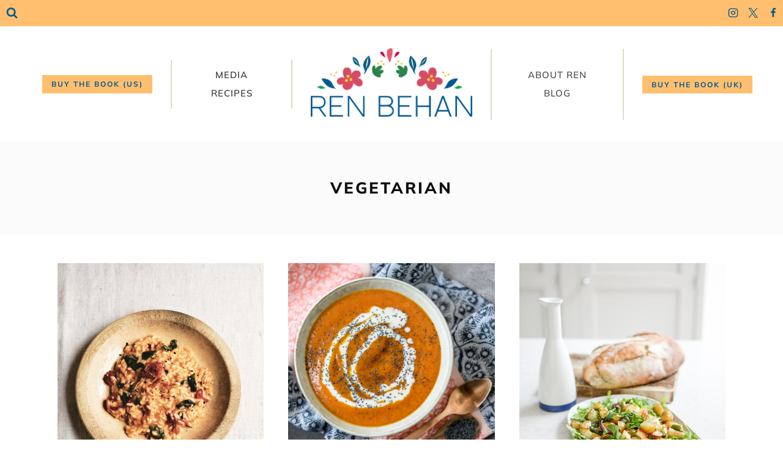

--- FILE ---
content_type: text/html; charset=UTF-8
request_url: https://www.renbehan.com/category/vegetarian
body_size: 17146
content:
<!doctype html>
<html lang="en-GB" class="no-js" itemtype="https://schema.org/Blog" itemscope>
<head>
	<meta charset="UTF-8">
	<meta name="viewport" content="width=device-width, initial-scale=1, minimum-scale=1">
	<title>Vegetarian &#8211; Ren Behan &#8211; Author The Sweet Polish Kitchen</title>
<meta name='robots' content='max-image-preview:large' />
<link rel="alternate" type="application/rss+xml" title="Ren Behan - Author The Sweet Polish Kitchen &raquo; Feed" href="https://www.renbehan.com/feed" />
<link rel="alternate" type="application/rss+xml" title="Ren Behan - Author The Sweet Polish Kitchen &raquo; Comments Feed" href="https://www.renbehan.com/comments/feed" />
			<script>document.documentElement.classList.remove( 'no-js' );</script>
			<link rel="alternate" type="application/rss+xml" title="Ren Behan - Author The Sweet Polish Kitchen &raquo; Vegetarian Category Feed" href="https://www.renbehan.com/category/vegetarian/feed" />
<script>
window._wpemojiSettings = {"baseUrl":"https:\/\/s.w.org\/images\/core\/emoji\/14.0.0\/72x72\/","ext":".png","svgUrl":"https:\/\/s.w.org\/images\/core\/emoji\/14.0.0\/svg\/","svgExt":".svg","source":{"concatemoji":"https:\/\/www.renbehan.com\/wp-includes\/js\/wp-emoji-release.min.js?ver=6.4.7"}};
/*! This file is auto-generated */
!function(i,n){var o,s,e;function c(e){try{var t={supportTests:e,timestamp:(new Date).valueOf()};sessionStorage.setItem(o,JSON.stringify(t))}catch(e){}}function p(e,t,n){e.clearRect(0,0,e.canvas.width,e.canvas.height),e.fillText(t,0,0);var t=new Uint32Array(e.getImageData(0,0,e.canvas.width,e.canvas.height).data),r=(e.clearRect(0,0,e.canvas.width,e.canvas.height),e.fillText(n,0,0),new Uint32Array(e.getImageData(0,0,e.canvas.width,e.canvas.height).data));return t.every(function(e,t){return e===r[t]})}function u(e,t,n){switch(t){case"flag":return n(e,"\ud83c\udff3\ufe0f\u200d\u26a7\ufe0f","\ud83c\udff3\ufe0f\u200b\u26a7\ufe0f")?!1:!n(e,"\ud83c\uddfa\ud83c\uddf3","\ud83c\uddfa\u200b\ud83c\uddf3")&&!n(e,"\ud83c\udff4\udb40\udc67\udb40\udc62\udb40\udc65\udb40\udc6e\udb40\udc67\udb40\udc7f","\ud83c\udff4\u200b\udb40\udc67\u200b\udb40\udc62\u200b\udb40\udc65\u200b\udb40\udc6e\u200b\udb40\udc67\u200b\udb40\udc7f");case"emoji":return!n(e,"\ud83e\udef1\ud83c\udffb\u200d\ud83e\udef2\ud83c\udfff","\ud83e\udef1\ud83c\udffb\u200b\ud83e\udef2\ud83c\udfff")}return!1}function f(e,t,n){var r="undefined"!=typeof WorkerGlobalScope&&self instanceof WorkerGlobalScope?new OffscreenCanvas(300,150):i.createElement("canvas"),a=r.getContext("2d",{willReadFrequently:!0}),o=(a.textBaseline="top",a.font="600 32px Arial",{});return e.forEach(function(e){o[e]=t(a,e,n)}),o}function t(e){var t=i.createElement("script");t.src=e,t.defer=!0,i.head.appendChild(t)}"undefined"!=typeof Promise&&(o="wpEmojiSettingsSupports",s=["flag","emoji"],n.supports={everything:!0,everythingExceptFlag:!0},e=new Promise(function(e){i.addEventListener("DOMContentLoaded",e,{once:!0})}),new Promise(function(t){var n=function(){try{var e=JSON.parse(sessionStorage.getItem(o));if("object"==typeof e&&"number"==typeof e.timestamp&&(new Date).valueOf()<e.timestamp+604800&&"object"==typeof e.supportTests)return e.supportTests}catch(e){}return null}();if(!n){if("undefined"!=typeof Worker&&"undefined"!=typeof OffscreenCanvas&&"undefined"!=typeof URL&&URL.createObjectURL&&"undefined"!=typeof Blob)try{var e="postMessage("+f.toString()+"("+[JSON.stringify(s),u.toString(),p.toString()].join(",")+"));",r=new Blob([e],{type:"text/javascript"}),a=new Worker(URL.createObjectURL(r),{name:"wpTestEmojiSupports"});return void(a.onmessage=function(e){c(n=e.data),a.terminate(),t(n)})}catch(e){}c(n=f(s,u,p))}t(n)}).then(function(e){for(var t in e)n.supports[t]=e[t],n.supports.everything=n.supports.everything&&n.supports[t],"flag"!==t&&(n.supports.everythingExceptFlag=n.supports.everythingExceptFlag&&n.supports[t]);n.supports.everythingExceptFlag=n.supports.everythingExceptFlag&&!n.supports.flag,n.DOMReady=!1,n.readyCallback=function(){n.DOMReady=!0}}).then(function(){return e}).then(function(){var e;n.supports.everything||(n.readyCallback(),(e=n.source||{}).concatemoji?t(e.concatemoji):e.wpemoji&&e.twemoji&&(t(e.twemoji),t(e.wpemoji)))}))}((window,document),window._wpemojiSettings);
</script>
<style id='wp-emoji-styles-inline-css'>

	img.wp-smiley, img.emoji {
		display: inline !important;
		border: none !important;
		box-shadow: none !important;
		height: 1em !important;
		width: 1em !important;
		margin: 0 0.07em !important;
		vertical-align: -0.1em !important;
		background: none !important;
		padding: 0 !important;
	}
</style>
<link rel='stylesheet' id='wp-block-library-css' href='https://www.renbehan.com/wp-includes/css/dist/block-library/style.min.css?ver=6.4.7' media='all' />
<style id='classic-theme-styles-inline-css'>
/*! This file is auto-generated */
.wp-block-button__link{color:#fff;background-color:#32373c;border-radius:9999px;box-shadow:none;text-decoration:none;padding:calc(.667em + 2px) calc(1.333em + 2px);font-size:1.125em}.wp-block-file__button{background:#32373c;color:#fff;text-decoration:none}
</style>
<style id='global-styles-inline-css'>
body{--wp--preset--color--black: #000000;--wp--preset--color--cyan-bluish-gray: #abb8c3;--wp--preset--color--white: #ffffff;--wp--preset--color--pale-pink: #f78da7;--wp--preset--color--vivid-red: #cf2e2e;--wp--preset--color--luminous-vivid-orange: #ff6900;--wp--preset--color--luminous-vivid-amber: #fcb900;--wp--preset--color--light-green-cyan: #7bdcb5;--wp--preset--color--vivid-green-cyan: #00d084;--wp--preset--color--pale-cyan-blue: #8ed1fc;--wp--preset--color--vivid-cyan-blue: #0693e3;--wp--preset--color--vivid-purple: #9b51e0;--wp--preset--color--theme-palette-1: #ffbf6f;--wp--preset--color--theme-palette-2: #00598f;--wp--preset--color--theme-palette-3: #0f0f0f;--wp--preset--color--theme-palette-4: #444444;--wp--preset--color--theme-palette-5: #2d2d2d;--wp--preset--color--theme-palette-6: #363636;--wp--preset--color--theme-palette-7: #ebebeb;--wp--preset--color--theme-palette-8: #f7f7f7;--wp--preset--color--theme-palette-9: #ffffff;--wp--preset--gradient--vivid-cyan-blue-to-vivid-purple: linear-gradient(135deg,rgba(6,147,227,1) 0%,rgb(155,81,224) 100%);--wp--preset--gradient--light-green-cyan-to-vivid-green-cyan: linear-gradient(135deg,rgb(122,220,180) 0%,rgb(0,208,130) 100%);--wp--preset--gradient--luminous-vivid-amber-to-luminous-vivid-orange: linear-gradient(135deg,rgba(252,185,0,1) 0%,rgba(255,105,0,1) 100%);--wp--preset--gradient--luminous-vivid-orange-to-vivid-red: linear-gradient(135deg,rgba(255,105,0,1) 0%,rgb(207,46,46) 100%);--wp--preset--gradient--very-light-gray-to-cyan-bluish-gray: linear-gradient(135deg,rgb(238,238,238) 0%,rgb(169,184,195) 100%);--wp--preset--gradient--cool-to-warm-spectrum: linear-gradient(135deg,rgb(74,234,220) 0%,rgb(151,120,209) 20%,rgb(207,42,186) 40%,rgb(238,44,130) 60%,rgb(251,105,98) 80%,rgb(254,248,76) 100%);--wp--preset--gradient--blush-light-purple: linear-gradient(135deg,rgb(255,206,236) 0%,rgb(152,150,240) 100%);--wp--preset--gradient--blush-bordeaux: linear-gradient(135deg,rgb(254,205,165) 0%,rgb(254,45,45) 50%,rgb(107,0,62) 100%);--wp--preset--gradient--luminous-dusk: linear-gradient(135deg,rgb(255,203,112) 0%,rgb(199,81,192) 50%,rgb(65,88,208) 100%);--wp--preset--gradient--pale-ocean: linear-gradient(135deg,rgb(255,245,203) 0%,rgb(182,227,212) 50%,rgb(51,167,181) 100%);--wp--preset--gradient--electric-grass: linear-gradient(135deg,rgb(202,248,128) 0%,rgb(113,206,126) 100%);--wp--preset--gradient--midnight: linear-gradient(135deg,rgb(2,3,129) 0%,rgb(40,116,252) 100%);--wp--preset--font-size--small: 14px;--wp--preset--font-size--medium: 24px;--wp--preset--font-size--large: 32px;--wp--preset--font-size--x-large: 42px;--wp--preset--font-size--larger: 40px;--wp--preset--spacing--20: 0.44rem;--wp--preset--spacing--30: 0.67rem;--wp--preset--spacing--40: 1rem;--wp--preset--spacing--50: 1.5rem;--wp--preset--spacing--60: 2.25rem;--wp--preset--spacing--70: 3.38rem;--wp--preset--spacing--80: 5.06rem;--wp--preset--shadow--natural: 6px 6px 9px rgba(0, 0, 0, 0.2);--wp--preset--shadow--deep: 12px 12px 50px rgba(0, 0, 0, 0.4);--wp--preset--shadow--sharp: 6px 6px 0px rgba(0, 0, 0, 0.2);--wp--preset--shadow--outlined: 6px 6px 0px -3px rgba(255, 255, 255, 1), 6px 6px rgba(0, 0, 0, 1);--wp--preset--shadow--crisp: 6px 6px 0px rgba(0, 0, 0, 1);}:where(.is-layout-flex){gap: 0.5em;}:where(.is-layout-grid){gap: 0.5em;}body .is-layout-flow > .alignleft{float: left;margin-inline-start: 0;margin-inline-end: 2em;}body .is-layout-flow > .alignright{float: right;margin-inline-start: 2em;margin-inline-end: 0;}body .is-layout-flow > .aligncenter{margin-left: auto !important;margin-right: auto !important;}body .is-layout-constrained > .alignleft{float: left;margin-inline-start: 0;margin-inline-end: 2em;}body .is-layout-constrained > .alignright{float: right;margin-inline-start: 2em;margin-inline-end: 0;}body .is-layout-constrained > .aligncenter{margin-left: auto !important;margin-right: auto !important;}body .is-layout-constrained > :where(:not(.alignleft):not(.alignright):not(.alignfull)){max-width: var(--wp--style--global--content-size);margin-left: auto !important;margin-right: auto !important;}body .is-layout-constrained > .alignwide{max-width: var(--wp--style--global--wide-size);}body .is-layout-flex{display: flex;}body .is-layout-flex{flex-wrap: wrap;align-items: center;}body .is-layout-flex > *{margin: 0;}body .is-layout-grid{display: grid;}body .is-layout-grid > *{margin: 0;}:where(.wp-block-columns.is-layout-flex){gap: 2em;}:where(.wp-block-columns.is-layout-grid){gap: 2em;}:where(.wp-block-post-template.is-layout-flex){gap: 1.25em;}:where(.wp-block-post-template.is-layout-grid){gap: 1.25em;}.has-black-color{color: var(--wp--preset--color--black) !important;}.has-cyan-bluish-gray-color{color: var(--wp--preset--color--cyan-bluish-gray) !important;}.has-white-color{color: var(--wp--preset--color--white) !important;}.has-pale-pink-color{color: var(--wp--preset--color--pale-pink) !important;}.has-vivid-red-color{color: var(--wp--preset--color--vivid-red) !important;}.has-luminous-vivid-orange-color{color: var(--wp--preset--color--luminous-vivid-orange) !important;}.has-luminous-vivid-amber-color{color: var(--wp--preset--color--luminous-vivid-amber) !important;}.has-light-green-cyan-color{color: var(--wp--preset--color--light-green-cyan) !important;}.has-vivid-green-cyan-color{color: var(--wp--preset--color--vivid-green-cyan) !important;}.has-pale-cyan-blue-color{color: var(--wp--preset--color--pale-cyan-blue) !important;}.has-vivid-cyan-blue-color{color: var(--wp--preset--color--vivid-cyan-blue) !important;}.has-vivid-purple-color{color: var(--wp--preset--color--vivid-purple) !important;}.has-black-background-color{background-color: var(--wp--preset--color--black) !important;}.has-cyan-bluish-gray-background-color{background-color: var(--wp--preset--color--cyan-bluish-gray) !important;}.has-white-background-color{background-color: var(--wp--preset--color--white) !important;}.has-pale-pink-background-color{background-color: var(--wp--preset--color--pale-pink) !important;}.has-vivid-red-background-color{background-color: var(--wp--preset--color--vivid-red) !important;}.has-luminous-vivid-orange-background-color{background-color: var(--wp--preset--color--luminous-vivid-orange) !important;}.has-luminous-vivid-amber-background-color{background-color: var(--wp--preset--color--luminous-vivid-amber) !important;}.has-light-green-cyan-background-color{background-color: var(--wp--preset--color--light-green-cyan) !important;}.has-vivid-green-cyan-background-color{background-color: var(--wp--preset--color--vivid-green-cyan) !important;}.has-pale-cyan-blue-background-color{background-color: var(--wp--preset--color--pale-cyan-blue) !important;}.has-vivid-cyan-blue-background-color{background-color: var(--wp--preset--color--vivid-cyan-blue) !important;}.has-vivid-purple-background-color{background-color: var(--wp--preset--color--vivid-purple) !important;}.has-black-border-color{border-color: var(--wp--preset--color--black) !important;}.has-cyan-bluish-gray-border-color{border-color: var(--wp--preset--color--cyan-bluish-gray) !important;}.has-white-border-color{border-color: var(--wp--preset--color--white) !important;}.has-pale-pink-border-color{border-color: var(--wp--preset--color--pale-pink) !important;}.has-vivid-red-border-color{border-color: var(--wp--preset--color--vivid-red) !important;}.has-luminous-vivid-orange-border-color{border-color: var(--wp--preset--color--luminous-vivid-orange) !important;}.has-luminous-vivid-amber-border-color{border-color: var(--wp--preset--color--luminous-vivid-amber) !important;}.has-light-green-cyan-border-color{border-color: var(--wp--preset--color--light-green-cyan) !important;}.has-vivid-green-cyan-border-color{border-color: var(--wp--preset--color--vivid-green-cyan) !important;}.has-pale-cyan-blue-border-color{border-color: var(--wp--preset--color--pale-cyan-blue) !important;}.has-vivid-cyan-blue-border-color{border-color: var(--wp--preset--color--vivid-cyan-blue) !important;}.has-vivid-purple-border-color{border-color: var(--wp--preset--color--vivid-purple) !important;}.has-vivid-cyan-blue-to-vivid-purple-gradient-background{background: var(--wp--preset--gradient--vivid-cyan-blue-to-vivid-purple) !important;}.has-light-green-cyan-to-vivid-green-cyan-gradient-background{background: var(--wp--preset--gradient--light-green-cyan-to-vivid-green-cyan) !important;}.has-luminous-vivid-amber-to-luminous-vivid-orange-gradient-background{background: var(--wp--preset--gradient--luminous-vivid-amber-to-luminous-vivid-orange) !important;}.has-luminous-vivid-orange-to-vivid-red-gradient-background{background: var(--wp--preset--gradient--luminous-vivid-orange-to-vivid-red) !important;}.has-very-light-gray-to-cyan-bluish-gray-gradient-background{background: var(--wp--preset--gradient--very-light-gray-to-cyan-bluish-gray) !important;}.has-cool-to-warm-spectrum-gradient-background{background: var(--wp--preset--gradient--cool-to-warm-spectrum) !important;}.has-blush-light-purple-gradient-background{background: var(--wp--preset--gradient--blush-light-purple) !important;}.has-blush-bordeaux-gradient-background{background: var(--wp--preset--gradient--blush-bordeaux) !important;}.has-luminous-dusk-gradient-background{background: var(--wp--preset--gradient--luminous-dusk) !important;}.has-pale-ocean-gradient-background{background: var(--wp--preset--gradient--pale-ocean) !important;}.has-electric-grass-gradient-background{background: var(--wp--preset--gradient--electric-grass) !important;}.has-midnight-gradient-background{background: var(--wp--preset--gradient--midnight) !important;}.has-small-font-size{font-size: var(--wp--preset--font-size--small) !important;}.has-medium-font-size{font-size: var(--wp--preset--font-size--medium) !important;}.has-large-font-size{font-size: var(--wp--preset--font-size--large) !important;}.has-x-large-font-size{font-size: var(--wp--preset--font-size--x-large) !important;}
.wp-block-navigation a:where(:not(.wp-element-button)){color: inherit;}
:where(.wp-block-post-template.is-layout-flex){gap: 1.25em;}:where(.wp-block-post-template.is-layout-grid){gap: 1.25em;}
:where(.wp-block-columns.is-layout-flex){gap: 2em;}:where(.wp-block-columns.is-layout-grid){gap: 2em;}
.wp-block-pullquote{font-size: 1.5em;line-height: 1.6;}
</style>
<link rel='stylesheet' id='kadence-global-css' href='https://www.renbehan.com/wp-content/themes/kadence/assets/css/global.min.css?ver=1.1.51' media='all' />
<style id='kadence-global-inline-css'>
/* Kadence Base CSS */
:root{--global-palette1:#ffbf6f;--global-palette2:#00598f;--global-palette3:#0f0f0f;--global-palette4:#444444;--global-palette5:#2d2d2d;--global-palette6:#363636;--global-palette7:#ebebeb;--global-palette8:#f7f7f7;--global-palette9:#ffffff;--global-palette9rgb:255, 255, 255;--global-palette-highlight:var(--global-palette3);--global-palette-highlight-alt:var(--global-palette1);--global-palette-highlight-alt2:var(--global-palette9);--global-palette-btn-bg:var(--global-palette1);--global-palette-btn-bg-hover:#d64c66;--global-palette-btn:var(--global-palette2);--global-palette-btn-hover:var(--global-palette9);--global-body-font-family:Mulish, sans-serif;--global-heading-font-family:Mulish, sans-serif;--global-primary-nav-font-family:inherit;--global-fallback-font:sans-serif;--global-display-fallback-font:sans-serif;--global-content-width:1140px;--global-content-narrow-width:842px;--global-content-edge-padding:1.5rem;--global-content-boxed-padding:2rem;--global-calc-content-width:calc(1140px - var(--global-content-edge-padding) - var(--global-content-edge-padding) );--wp--style--global--content-size:var(--global-calc-content-width);}.wp-site-blocks{--global-vw:calc( 100vw - ( 0.5 * var(--scrollbar-offset)));}body{background:var(--global-palette9);}body, input, select, optgroup, textarea{font-style:normal;font-weight:normal;font-size:17px;line-height:1.8;font-family:var(--global-body-font-family);color:var(--global-palette6);}.content-bg, body.content-style-unboxed .site{background:var(--global-palette9);}h1,h2,h3,h4,h5,h6{font-family:var(--global-heading-font-family);}h1{font-style:normal;font-weight:500;font-size:27px;line-height:1.2;letter-spacing:0.5px;color:var(--global-palette3);}h2{font-style:normal;font-weight:500;font-size:25px;line-height:1.2;letter-spacing:0.5px;color:var(--global-palette3);}h3{font-style:normal;font-weight:500;font-size:23px;line-height:1.2;letter-spacing:0.5px;color:var(--global-palette3);}h4{font-style:normal;font-weight:500;font-size:20px;line-height:1.5;color:var(--global-palette4);}h5{font-style:normal;font-weight:500;font-size:14px;line-height:1.5;letter-spacing:0.5px;text-transform:uppercase;color:var(--global-palette2);}h6{font-style:normal;font-weight:normal;font-size:12px;line-height:1.5;color:var(--global-palette5);}.entry-hero h1{font-style:normal;font-weight:800;font-size:26px;letter-spacing:3px;text-transform:uppercase;}.entry-hero .kadence-breadcrumbs, .entry-hero .search-form{font-style:normal;}@media all and (max-width: 1024px){h1{font-size:32px;}.wp-site-blocks .entry-hero h1{font-size:28px;}}@media all and (max-width: 767px){h1{font-size:27px;line-height:1.2;}.wp-site-blocks .entry-hero h1{font-size:28px;}}.entry-hero .kadence-breadcrumbs{max-width:1140px;}.site-container, .site-header-row-layout-contained, .site-footer-row-layout-contained, .entry-hero-layout-contained, .comments-area, .alignfull > .wp-block-cover__inner-container, .alignwide > .wp-block-cover__inner-container{max-width:var(--global-content-width);}.content-width-narrow .content-container.site-container, .content-width-narrow .hero-container.site-container{max-width:var(--global-content-narrow-width);}@media all and (min-width: 1370px){.wp-site-blocks .content-container  .alignwide{margin-left:-115px;margin-right:-115px;width:unset;max-width:unset;}}@media all and (min-width: 1102px){.content-width-narrow .wp-site-blocks .content-container .alignwide{margin-left:-130px;margin-right:-130px;width:unset;max-width:unset;}}.content-style-boxed .wp-site-blocks .entry-content .alignwide{margin-left:calc( -1 * var( --global-content-boxed-padding ) );margin-right:calc( -1 * var( --global-content-boxed-padding ) );}.content-area{margin-top:3rem;margin-bottom:3rem;}@media all and (max-width: 1024px){.content-area{margin-top:2rem;margin-bottom:2rem;}}@media all and (max-width: 767px){.content-area{margin-top:2rem;margin-bottom:2rem;}}@media all and (max-width: 1024px){:root{--global-content-boxed-padding:2rem;}}@media all and (max-width: 767px){:root{--global-content-boxed-padding:1.5rem;}}.entry-content-wrap{padding:2rem;}@media all and (max-width: 1024px){.entry-content-wrap{padding:2rem;}}@media all and (max-width: 767px){.entry-content-wrap{padding:1.5rem;}}.entry.single-entry{box-shadow:0px 0px 0px 0px rgba(0,0,0,0.05);}.entry.loop-entry{box-shadow:0px 0px 0px 0px rgba(0,0,0,0.05);}.loop-entry .entry-content-wrap{padding:2rem;}@media all and (max-width: 1024px){.loop-entry .entry-content-wrap{padding:2rem;}}@media all and (max-width: 767px){.loop-entry .entry-content-wrap{padding:1.5rem;}}.has-sidebar:not(.has-left-sidebar) .content-container{grid-template-columns:1fr 30%;}.has-sidebar.has-left-sidebar .content-container{grid-template-columns:30% 1fr;}button, .button, .wp-block-button__link, input[type="button"], input[type="reset"], input[type="submit"], .fl-button, .elementor-button-wrapper .elementor-button{font-style:normal;font-weight:700;font-size:12px;letter-spacing:2px;text-transform:uppercase;border-radius:0px;padding:5px 15px 6px 15px;box-shadow:0px 0px 0px 0px rgba(0,0,0,0);}.wp-block-button.is-style-outline .wp-block-button__link{padding:5px 15px 6px 15px;}button:hover, button:focus, button:active, .button:hover, .button:focus, .button:active, .wp-block-button__link:hover, .wp-block-button__link:focus, .wp-block-button__link:active, input[type="button"]:hover, input[type="button"]:focus, input[type="button"]:active, input[type="reset"]:hover, input[type="reset"]:focus, input[type="reset"]:active, input[type="submit"]:hover, input[type="submit"]:focus, input[type="submit"]:active, .elementor-button-wrapper .elementor-button:hover, .elementor-button-wrapper .elementor-button:focus, .elementor-button-wrapper .elementor-button:active{box-shadow:0px 0px 0px 0px rgba(0,0,0,0.1);}.kb-button.kb-btn-global-outline.kb-btn-global-inherit{padding-top:calc(5px - 2px);padding-right:calc(15px - 2px);padding-bottom:calc(6px - 2px);padding-left:calc(15px - 2px);}@media all and (min-width: 1025px){.transparent-header .entry-hero .entry-hero-container-inner{padding-top:calc(30px + 180px);}}@media all and (max-width: 1024px){.mobile-transparent-header .entry-hero .entry-hero-container-inner{padding-top:calc(30px + 77px);}}@media all and (max-width: 767px){.mobile-transparent-header .entry-hero .entry-hero-container-inner{padding-top:calc(30px + 85px);}}.wp-site-blocks .entry-hero-container-inner{background:var(--global-palette8);}.wp-site-blocks .hero-section-overlay{background:rgba(247,247,247,0.41);}.entry-author-style-center{padding-top:var(--global-md-spacing);border-top:1px solid var(--global-gray-500);}.entry-author-style-center .entry-author-avatar, .entry-meta .author-avatar{display:none;}.entry-author-style-normal .entry-author-profile{padding-left:0px;}#comments .comment-meta{margin-left:0px;}.comment-metadata a:not(.comment-edit-link), .comment-body .edit-link:before{display:none;}.post-archive-hero-section .entry-hero-container-inner{background-color:var(--global-palette8);background-image:url('https://tester1.moonsteamdesign.com/wp-content/uploads/2023/11/fruit-2200x600_c.jpeg');background-position:center;background-size:cover;}.entry-hero.post-archive-hero-section .entry-header{min-height:150px;}.post-archive-hero-section .hero-section-overlay{background:rgba(255,255,255,0.4);}.wp-site-blocks .post-archive-title h1{color:var(--global-palette3);}.loop-entry.type-post h2.entry-title{font-style:normal;font-weight:500;font-size:20px;letter-spacing:0px;color:var(--global-palette2);}.loop-entry.type-post .entry-taxonomies, .loop-entry.type-post .entry-taxonomies a{color:var(--global-palette1);}.loop-entry.type-post .entry-taxonomies .category-style-pill a{background:var(--global-palette1);}
/* Kadence Header CSS */
@media all and (max-width: 1024px){.mobile-transparent-header #masthead{position:absolute;left:0px;right:0px;z-index:100;}.kadence-scrollbar-fixer.mobile-transparent-header #masthead{right:var(--scrollbar-offset,0);}.mobile-transparent-header #masthead, .mobile-transparent-header .site-top-header-wrap .site-header-row-container-inner, .mobile-transparent-header .site-main-header-wrap .site-header-row-container-inner, .mobile-transparent-header .site-bottom-header-wrap .site-header-row-container-inner{background:transparent;}.site-header-row-tablet-layout-fullwidth, .site-header-row-tablet-layout-standard{padding:0px;}}@media all and (min-width: 1025px){.transparent-header #masthead{position:absolute;left:0px;right:0px;z-index:100;}.transparent-header.kadence-scrollbar-fixer #masthead{right:var(--scrollbar-offset,0);}.transparent-header #masthead, .transparent-header .site-top-header-wrap .site-header-row-container-inner, .transparent-header .site-main-header-wrap .site-header-row-container-inner, .transparent-header .site-bottom-header-wrap .site-header-row-container-inner{background:transparent;}}.site-branding a.brand img{max-width:264px;}.site-branding a.brand img.svg-logo-image{width:264px;}@media all and (max-width: 1024px){.site-branding a.brand img{max-width:264px;}.site-branding a.brand img.svg-logo-image{width:264px;}}@media all and (max-width: 767px){.site-branding a.brand img{max-width:264.5px;}.site-branding a.brand img.svg-logo-image{width:264.5px;}}.site-branding{padding:0px 30px 5px 30px;}@media all and (max-width: 1024px){.site-branding{padding:20px 0px 15px 0px;}}@media all and (max-width: 767px){.site-branding{padding:10px 0px 15px 0px;}}@media all and (max-width: 1024px){.site-branding .site-title{font-size:20px;}}@media all and (max-width: 767px){.site-branding .site-title{font-size:18px;}}#masthead, #masthead .kadence-sticky-header.item-is-fixed:not(.item-at-start):not(.site-header-row-container):not(.site-main-header-wrap), #masthead .kadence-sticky-header.item-is-fixed:not(.item-at-start) > .site-header-row-container-inner{background:var(--global-palette3);}@media all and (max-width: 1024px){#masthead, #masthead .kadence-sticky-header.item-is-fixed:not(.item-at-start):not(.site-header-row-container):not(.site-main-header-wrap), #masthead .kadence-sticky-header.item-is-fixed:not(.item-at-start) > .site-header-row-container-inner{background:var(--global-palette4);}}.site-main-header-wrap .site-header-row-container-inner{background:var(--global-palette9);border-top:10px none var(--global-palette1);border-bottom:1px none var(--global-palette7);}.site-main-header-inner-wrap{min-height:180px;}@media all and (max-width: 1024px){.site-main-header-wrap .site-header-row-container-inner{border-bottom:1px none #cfcfcf;}.site-main-header-inner-wrap{min-height:77px;}}@media all and (max-width: 767px){.site-main-header-inner-wrap{min-height:85px;}}.site-main-header-wrap .site-header-row-container-inner>.site-container{padding:5px 0px 5px 0px;}.site-top-header-wrap .site-header-row-container-inner{background:var(--global-palette1);border-bottom:1px none var(--global-palette7);}.site-top-header-inner-wrap{min-height:30px;}@media all and (max-width: 1024px){.site-top-header-wrap .site-header-row-container-inner{background:var(--global-palette1);}}.site-top-header-wrap .site-header-row-container-inner>.site-container{padding:5px 0px 5px 0px;}.header-navigation[class*="header-navigation-style-underline"] .header-menu-container.primary-menu-container>ul>li>a:after{width:calc( 100% - 1.8em);}.main-navigation .primary-menu-container > ul > li.menu-item > a{padding-left:calc(1.8em / 2);padding-right:calc(1.8em / 2);padding-top:0.1em;padding-bottom:0.1em;color:var(--global-palette5);}.main-navigation .primary-menu-container > ul > li.menu-item .dropdown-nav-special-toggle{right:calc(1.8em / 2);}.main-navigation .primary-menu-container > ul li.menu-item > a{font-style:normal;font-weight:500;font-size:15px;letter-spacing:1px;text-transform:uppercase;}.main-navigation .primary-menu-container > ul > li.menu-item > a:hover{color:var(--global-palette2);}.main-navigation .primary-menu-container > ul > li.menu-item.current-menu-item > a{color:var(--global-palette4);}.header-navigation[class*="header-navigation-style-underline"] .header-menu-container.secondary-menu-container>ul>li>a:after{width:calc( 100% - 1.2em);}.secondary-navigation .secondary-menu-container > ul > li.menu-item > a{padding-left:calc(1.2em / 2);padding-right:calc(1.2em / 2);padding-top:0.1em;padding-bottom:0.1em;color:var(--global-palette4);}.secondary-navigation .primary-menu-container > ul > li.menu-item .dropdown-nav-special-toggle{right:calc(1.2em / 2);}.secondary-navigation .secondary-menu-container > ul li.menu-item > a{font-style:normal;font-weight:500;font-size:15px;letter-spacing:1px;text-transform:uppercase;}.secondary-navigation .secondary-menu-container > ul > li.menu-item > a:hover{color:var(--global-palette2);}.header-navigation[class*="header-navigation-style-underline"] .header-menu-container.secondary-menu-container>ul>li.current-menu-ancestor>a:after{transform:scale(1, 1) translate(50%, 0);}.secondary-navigation .secondary-menu-container > ul > li.menu-item.current-menu-item > a, .secondary-navigation .secondary-menu-container > ul > li.menu-item.current-menu-ancestor > a{color:var(--global-palette4);}.header-navigation .header-menu-container ul ul.sub-menu, .header-navigation .header-menu-container ul ul.submenu{background:var(--global-palette8);box-shadow:0px 2px 8px 0px rgba(0,0,0,0.1);}.header-navigation .header-menu-container ul ul li.menu-item, .header-menu-container ul.menu > li.kadence-menu-mega-enabled > ul > li.menu-item > a{border-bottom:1px none var(--global-palette5);}.header-navigation .header-menu-container ul ul li.menu-item > a{width:200px;padding-top:0.6em;padding-bottom:0.6em;color:var(--global-palette3);font-style:normal;font-weight:600;font-size:13px;text-transform:uppercase;}.header-navigation .header-menu-container ul ul li.menu-item > a:hover{color:var(--global-palette2);background:var(--global-palette8);}.header-navigation .header-menu-container ul ul li.menu-item.current-menu-item > a{color:var(--global-palette3);background:var(--global-palette8);}.mobile-toggle-open-container .menu-toggle-open, .mobile-toggle-open-container .menu-toggle-open:focus{color:var(--global-palette2);padding:0.4em 0em 0.4em 0em;font-size:14px;}.mobile-toggle-open-container .menu-toggle-open.menu-toggle-style-bordered{border:1px solid currentColor;}.mobile-toggle-open-container .menu-toggle-open .menu-toggle-icon{font-size:28px;}.mobile-toggle-open-container .menu-toggle-open:hover, .mobile-toggle-open-container .menu-toggle-open:focus-visible{color:var(--global-palette2);}.mobile-navigation ul li{font-style:normal;font-weight:600;font-size:17px;line-height:1;letter-spacing:2px;font-family:Montserrat, sans-serif;text-transform:uppercase;}.mobile-navigation ul li a{padding-top:1em;padding-bottom:1em;}.mobile-navigation ul li > a, .mobile-navigation ul li.menu-item-has-children > .drawer-nav-drop-wrap{color:var(--global-palette2);}.mobile-navigation ul li > a:hover, .mobile-navigation ul li.menu-item-has-children > .drawer-nav-drop-wrap:hover{color:var(--global-palette1);}.mobile-navigation ul li.current-menu-item > a, .mobile-navigation ul li.current-menu-item.menu-item-has-children > .drawer-nav-drop-wrap{color:var(--global-palette2);}.mobile-navigation ul li.menu-item-has-children .drawer-nav-drop-wrap, .mobile-navigation ul li:not(.menu-item-has-children) a{border-bottom:1px solid rgba(101,101,101,0.2);}.mobile-navigation:not(.drawer-navigation-parent-toggle-true) ul li.menu-item-has-children .drawer-nav-drop-wrap button{border-left:1px solid rgba(101,101,101,0.2);}#mobile-drawer .drawer-inner, #mobile-drawer.popup-drawer-layout-fullwidth.popup-drawer-animation-slice .pop-portion-bg, #mobile-drawer.popup-drawer-layout-fullwidth.popup-drawer-animation-slice.pop-animated.show-drawer .drawer-inner{background:var(--global-palette9);}#mobile-drawer .drawer-header .drawer-toggle{padding:0.6em 0.15em 0.6em 0.15em;font-size:24px;}#mobile-drawer .drawer-header .drawer-toggle, #mobile-drawer .drawer-header .drawer-toggle:focus{color:var(--global-palette3);}#mobile-drawer .drawer-header .drawer-toggle:hover, #mobile-drawer .drawer-header .drawer-toggle:focus:hover{color:var(--global-palette3);}#main-header .header-button{font-style:normal;border-radius:0px 0px 0px 0px;border:2px none transparent;box-shadow:0px 0px 0px -7px rgba(0,0,0,0);}#main-header .header-button.button-size-custom{padding:5px 15px 5px 15px;}#main-header .header-button:hover{box-shadow:0px 0px 0px 0px rgba(0,0,0,0.1);}.header-html{font-style:normal;font-weight:700;font-size:16px;letter-spacing:2px;text-transform:uppercase;color:var(--global-palette9);}.header-html a{color:var(--global-palette3);}.header-html a:hover{color:var(--global-palette5);}.header-social-wrap .header-social-inner-wrap{font-size:0.96em;gap:0.3em;}.header-social-wrap .header-social-inner-wrap .social-button{color:var(--global-palette2);background:var(--global-palette1);border:2px none transparent;border-radius:50%;}.header-social-wrap .header-social-inner-wrap .social-button:hover{color:var(--global-palette2);background:var(--global-palette1);}.header-mobile-social-wrap .header-mobile-social-inner-wrap{font-size:0.9em;gap:0.21em;}.header-mobile-social-wrap .header-mobile-social-inner-wrap .social-button{color:var(--global-palette2);background:rgba(0,0,0,0);border:2px none transparent;border-radius:3px;}.header-mobile-social-wrap .header-mobile-social-inner-wrap .social-button:hover{color:var(--global-palette2);background:rgba(0,0,0,0);}.search-toggle-open-container .search-toggle-open{color:var(--global-palette2);padding:0px 10px 0px 10px;margin:0px 0px 0px 0px;}.search-toggle-open-container .search-toggle-open.search-toggle-style-bordered{border:0px solid currentColor;}.search-toggle-open-container .search-toggle-open .search-toggle-icon{font-size:1.6em;}.search-toggle-open-container .search-toggle-open:hover, .search-toggle-open-container .search-toggle-open:focus{color:var(--global-palette2);}#search-drawer .drawer-inner .drawer-content form input.search-field, #search-drawer .drawer-inner .drawer-content form .kadence-search-icon-wrap, #search-drawer .drawer-header{color:var(--global-palette3);}#search-drawer .drawer-inner .drawer-content form input.search-field:focus, #search-drawer .drawer-inner .drawer-content form input.search-submit:hover ~ .kadence-search-icon-wrap, #search-drawer .drawer-inner .drawer-content form button[type="submit"]:hover ~ .kadence-search-icon-wrap{color:var(--global-palette3);}#search-drawer .drawer-inner{background:rgba(247,247,247,0.85);}.mobile-html{font-style:normal;}
/* Kadence Footer CSS */
#colophon{background:var(--global-palette8);}@media all and (max-width: 1024px){#colophon{background:var(--global-palette1);}}.site-middle-footer-wrap .site-footer-row-container-inner{background:var(--global-palette1);font-style:normal;font-size:16px;color:var(--global-palette9);border-top:1px none var(--global-palette5);border-bottom:1px none var(--global-palette5);}.site-footer .site-middle-footer-wrap a:where(:not(.button):not(.wp-block-button__link):not(.wp-element-button)){color:var(--global-palette9);}.site-footer .site-middle-footer-wrap a:where(:not(.button):not(.wp-block-button__link):not(.wp-element-button)):hover{color:var(--global-palette1);}.site-middle-footer-inner-wrap{padding-top:30px;padding-bottom:20px;grid-column-gap:0px;grid-row-gap:0px;}.site-middle-footer-inner-wrap .widget{margin-bottom:0px;}.site-middle-footer-inner-wrap .widget-area .widget-title{font-style:normal;font-size:16px;color:var(--global-palette9);}.site-middle-footer-inner-wrap .site-footer-section:not(:last-child):after{right:calc(-0px / 2);}@media all and (max-width: 1024px){.site-middle-footer-inner-wrap{padding-top:40px;}}.site-bottom-footer-wrap .site-footer-row-container-inner{background:var(--global-palette1);font-style:normal;font-size:10px;line-height:1.7;letter-spacing:1px;color:var(--global-palette3);border-top:1px none rgba(237,242,247,0.15);border-bottom:10px none var(--global-palette1);}.site-footer .site-bottom-footer-wrap a:where(:not(.button):not(.wp-block-button__link):not(.wp-element-button)){color:var(--global-palette4);}.site-footer .site-bottom-footer-wrap a:where(:not(.button):not(.wp-block-button__link):not(.wp-element-button)):hover{color:var(--global-palette9);}.site-bottom-footer-inner-wrap{padding-top:0px;padding-bottom:10px;grid-column-gap:30px;}.site-bottom-footer-inner-wrap .widget{margin-bottom:30px;}.site-bottom-footer-inner-wrap .widget-area .widget-title{font-style:normal;color:var(--global-palette3);}.site-bottom-footer-inner-wrap .site-footer-section:not(:last-child):after{right:calc(-30px / 2);}.footer-social-wrap .footer-social-inner-wrap{font-size:1.45em;gap:0.5em;}.site-footer .site-footer-wrap .site-footer-section .footer-social-wrap .footer-social-inner-wrap .social-button{color:var(--global-palette2);background:rgba(101,101,101,0);border:1px none currentColor;border-color:rgba(237,242,247,0.25);border-radius:3px;}.site-footer .site-footer-wrap .site-footer-section .footer-social-wrap .footer-social-inner-wrap .social-button:hover{color:#198c1d;background:rgba(255,191,111,0);}.footer-social-wrap .social-button .social-label{font-style:normal;font-size:15px;}#colophon .footer-html{font-style:normal;font-size:9px;line-height:1.4;letter-spacing:1px;text-transform:uppercase;color:var(--global-palette4);margin:0em 0em 0em 0em;}@media all and (max-width: 767px){#colophon .footer-html{font-size:11px;}}#colophon .site-footer-row-container .site-footer-row .footer-html a{color:var(--global-palette9);}#colophon .site-footer-row-container .site-footer-row .footer-html a:hover{color:var(--global-palette9);}
</style>
<link rel='stylesheet' id='kadence-header-css' href='https://www.renbehan.com/wp-content/themes/kadence/assets/css/header.min.css?ver=1.1.51' media='all' />
<link rel='stylesheet' id='kadence-content-css' href='https://www.renbehan.com/wp-content/themes/kadence/assets/css/content.min.css?ver=1.1.51' media='all' />
<link rel='stylesheet' id='kadence-footer-css' href='https://www.renbehan.com/wp-content/themes/kadence/assets/css/footer.min.css?ver=1.1.51' media='all' />
<link rel="https://api.w.org/" href="https://www.renbehan.com/wp-json/" /><link rel="alternate" type="application/json" href="https://www.renbehan.com/wp-json/wp/v2/categories/1577" /><link rel="EditURI" type="application/rsd+xml" title="RSD" href="https://www.renbehan.com/xmlrpc.php?rsd" />
<meta name="generator" content="WordPress 6.4.7" />
<link rel="preload" href="https://www.renbehan.com/wp-content/fonts/montserrat/JTUHjIg1_i6t8kCHKm4532VJOt5-QNFgpCu173w5aXo.woff2" as="font" type="font/woff2" crossorigin><link rel="preload" href="https://www.renbehan.com/wp-content/fonts/mulish/1Pttg83HX_SGhgqk2jovaqQ.woff2" as="font" type="font/woff2" crossorigin><link rel="preload" href="https://www.renbehan.com/wp-content/fonts/mulish/1Ptvg83HX_SGhgqk3wot.woff2" as="font" type="font/woff2" crossorigin><link rel='stylesheet' id='kadence-fonts-css' href='https://www.renbehan.com/wp-content/fonts/5e04e5be373868fc89cfae597679a043.css?ver=1.1.51' media='all' />
<link rel="icon" href="https://www.renbehan.com/wp-content/uploads/2017/07/cropped-siteicon-1-32x32.png" sizes="32x32" />
<link rel="icon" href="https://www.renbehan.com/wp-content/uploads/2017/07/cropped-siteicon-1-192x192.png" sizes="192x192" />
<link rel="apple-touch-icon" href="https://www.renbehan.com/wp-content/uploads/2017/07/cropped-siteicon-1-180x180.png" />
<meta name="msapplication-TileImage" content="https://www.renbehan.com/wp-content/uploads/2017/07/cropped-siteicon-1-270x270.png" />
		<style id="wp-custom-css">
			.header-navigation .menu {
	flex-direction: column;
	padding: 10px 50px;
	border-left: 2px solid #dddcc5;
	border-right: 2px solid #dddcc5;
}
.header-navigation #primary-menu.menu {
	margin-left: 20px;
}
.header-navigation #secondary-menu.menu {
	margin-right: 20px;
	padding-top: 28px;
	padding-bottom: 28px;
}
button.top {
	font-size: 8px !important;
}
button a {
	text-decoration: none !important;
	color: var(--global-palette-btn) !important;
}
button a:hover {
	color: white !important;
}
@media only screen and (max-width: 500px) {
	button.top {
	display: block !important;
		margin: 0 auto 20px !important;
		font-size: 12px !important;
}
}
.primary-sidebar {
	text-align: center;
}
/*.blog .page-title {
	display: none;
}*/
#search-drawer .drawer-inner input.search-field:focus {
box-shadow: none !important;
}		</style>
		</head>

<body class="archive category category-vegetarian category-1577 wp-custom-logo wp-embed-responsive hfeed footer-on-bottom hide-focus-outline link-style-standard content-title-style-above content-width-normal content-style-unboxed content-vertical-padding-show non-transparent-header mobile-non-transparent-header">
<div id="wrapper" class="site wp-site-blocks">
			<a class="skip-link screen-reader-text scroll-ignore" href="#main">Skip to content</a>
		<header id="masthead" class="site-header" role="banner" itemtype="https://schema.org/WPHeader" itemscope>
	<div id="main-header" class="site-header-wrap">
		<div class="site-header-inner-wrap">
			<div class="site-header-upper-wrap">
				<div class="site-header-upper-inner-wrap">
					<div class="site-top-header-wrap site-header-row-container site-header-focus-item site-header-row-layout-fullwidth" data-section="kadence_customizer_header_top">
	<div class="site-header-row-container-inner">
				<div class="site-container">
			<div class="site-top-header-inner-wrap site-header-row site-header-row-has-sides site-header-row-no-center">
									<div class="site-header-top-section-left site-header-section site-header-section-left">
						<div class="site-header-item site-header-focus-item" data-section="kadence_customizer_header_search">
		<div class="search-toggle-open-container">
						<button class="search-toggle-open drawer-toggle search-toggle-style-bordered" aria-label="View Search Form" data-toggle-target="#search-drawer" data-toggle-body-class="showing-popup-drawer-from-full" aria-expanded="false" data-set-focus="#search-drawer .search-field"
					>
						<span class="search-toggle-icon"><span class="kadence-svg-iconset"><svg aria-hidden="true" class="kadence-svg-icon kadence-search-svg" fill="currentColor" version="1.1" xmlns="http://www.w3.org/2000/svg" width="26" height="28" viewBox="0 0 26 28"><title>Search</title><path d="M18 13c0-3.859-3.141-7-7-7s-7 3.141-7 7 3.141 7 7 7 7-3.141 7-7zM26 26c0 1.094-0.906 2-2 2-0.531 0-1.047-0.219-1.406-0.594l-5.359-5.344c-1.828 1.266-4.016 1.937-6.234 1.937-6.078 0-11-4.922-11-11s4.922-11 11-11 11 4.922 11 11c0 2.219-0.672 4.406-1.937 6.234l5.359 5.359c0.359 0.359 0.578 0.875 0.578 1.406z"></path>
				</svg></span></span>
		</button>
	</div>
	</div><!-- data-section="header_search" -->
					</div>
																	<div class="site-header-top-section-right site-header-section site-header-section-right">
						<div class="site-header-item site-header-focus-item" data-section="kadence_customizer_header_social">
	<div class="header-social-wrap"><div class="header-social-inner-wrap element-social-inner-wrap social-show-label-false social-style-filled"><a href="https://www.instagram.com/renbehan" aria-label="Instagram" target="_blank" rel="noopener noreferrer"  class="social-button header-social-item social-link-instagram"><span class="kadence-svg-iconset"><svg class="kadence-svg-icon kadence-instagram-alt-svg" fill="currentColor" version="1.1" xmlns="http://www.w3.org/2000/svg" width="24" height="24" viewBox="0 0 24 24"><title>Instagram</title><path d="M7 1c-1.657 0-3.158 0.673-4.243 1.757s-1.757 2.586-1.757 4.243v10c0 1.657 0.673 3.158 1.757 4.243s2.586 1.757 4.243 1.757h10c1.657 0 3.158-0.673 4.243-1.757s1.757-2.586 1.757-4.243v-10c0-1.657-0.673-3.158-1.757-4.243s-2.586-1.757-4.243-1.757zM7 3h10c1.105 0 2.103 0.447 2.828 1.172s1.172 1.723 1.172 2.828v10c0 1.105-0.447 2.103-1.172 2.828s-1.723 1.172-2.828 1.172h-10c-1.105 0-2.103-0.447-2.828-1.172s-1.172-1.723-1.172-2.828v-10c0-1.105 0.447-2.103 1.172-2.828s1.723-1.172 2.828-1.172zM16.989 11.223c-0.15-0.972-0.571-1.857-1.194-2.567-0.754-0.861-1.804-1.465-3.009-1.644-0.464-0.074-0.97-0.077-1.477-0.002-1.366 0.202-2.521 0.941-3.282 1.967s-1.133 2.347-0.93 3.712 0.941 2.521 1.967 3.282 2.347 1.133 3.712 0.93 2.521-0.941 3.282-1.967 1.133-2.347 0.93-3.712zM15.011 11.517c0.122 0.82-0.1 1.609-0.558 2.227s-1.15 1.059-1.969 1.18-1.609-0.1-2.227-0.558-1.059-1.15-1.18-1.969 0.1-1.609 0.558-2.227 1.15-1.059 1.969-1.18c0.313-0.046 0.615-0.042 0.87-0.002 0.74 0.11 1.366 0.47 1.818 0.986 0.375 0.428 0.63 0.963 0.72 1.543zM17.5 7.5c0.552 0 1-0.448 1-1s-0.448-1-1-1-1 0.448-1 1 0.448 1 1 1z"></path>
				</svg></span></a><a href="https://x.com/renbehan" aria-label="Twitter" target="_blank" rel="noopener noreferrer"  class="social-button header-social-item social-link-twitter"><span class="kadence-svg-iconset"><svg class="kadence-svg-icon kadence-twitter-x-svg" fill="currentColor" version="1.1" xmlns="http://www.w3.org/2000/svg" width="23" height="24" viewBox="0 0 23 24"><title>Twitter</title><path d="M13.969 10.157l8.738-10.157h-2.071l-7.587 8.819-6.060-8.819h-6.989l9.164 13.336-9.164 10.651h2.071l8.012-9.313 6.4 9.313h6.989l-9.503-13.831zM11.133 13.454l-8.316-11.895h3.181l14.64 20.941h-3.181l-6.324-9.046z"></path>
				</svg></span></a><a href="https://www.facebook.com/renbehanmedia" aria-label="Facebook" target="_blank" rel="noopener noreferrer"  class="social-button header-social-item social-link-facebook"><span class="kadence-svg-iconset"><svg class="kadence-svg-icon kadence-facebook-alt2-svg" fill="currentColor" version="1.1" xmlns="http://www.w3.org/2000/svg" width="16" height="28" viewBox="0 0 16 28"><title>Facebook</title><path d="M14.984 0.187v4.125h-2.453c-1.922 0-2.281 0.922-2.281 2.25v2.953h4.578l-0.609 4.625h-3.969v11.859h-4.781v-11.859h-3.984v-4.625h3.984v-3.406c0-3.953 2.422-6.109 5.953-6.109 1.687 0 3.141 0.125 3.563 0.187z"></path>
				</svg></span></a></div></div></div><!-- data-section="header_social" -->
					</div>
							</div>
		</div>
	</div>
</div>
<div class="site-main-header-wrap site-header-row-container site-header-focus-item site-header-row-layout-fullwidth" data-section="kadence_customizer_header_main">
	<div class="site-header-row-container-inner">
				<div class="site-container">
			<div class="site-main-header-inner-wrap site-header-row site-header-row-has-sides site-header-row-center-column">
									<div class="site-header-main-section-left site-header-section site-header-section-left">
													<div class="site-header-main-section-left-center site-header-section site-header-section-left-center">
								<div class="site-header-item site-header-focus-item" data-section="kadence_customizer_header_html">
	<div class="header-html inner-link-style-normal"><div class="header-html-inner"><button><a href="https://www.amazon.com/Sweet-Polish-Kitchen-Celebration-Nostalgic/dp/1623717175/" target="_blank">Buy the book (US)</a></button></div></div></div><!-- data-section="header_html" -->
<div class="site-header-item site-header-focus-item site-header-item-main-navigation header-navigation-layout-stretch-false header-navigation-layout-fill-stretch-true" data-section="kadence_customizer_primary_navigation">
		<nav id="site-navigation" class="main-navigation header-navigation nav--toggle-sub header-navigation-style-standard header-navigation-dropdown-animation-fade-up" role="navigation" aria-label="Primary Navigation">
				<div class="primary-menu-container header-menu-container">
			<ul id="primary-menu" class="menu"><li id="menu-item-14679" class="menu-item menu-item-type-post_type menu-item-object-page menu-item-14679"><a target="_blank" rel="noopener" href="https://www.renbehan.com/press">Media</a></li>
<li id="menu-item-13936" class="menu-item menu-item-type-post_type menu-item-object-page menu-item-13936"><a href="https://www.renbehan.com/recipes">Recipes</a></li>
</ul>		</div>
	</nav><!-- #site-navigation -->
	</div><!-- data-section="primary_navigation" -->
							</div>
												</div>
													<div class="site-header-main-section-center site-header-section site-header-section-center">
						<div class="site-header-item site-header-focus-item" data-section="title_tagline">
	<div class="site-branding branding-layout-standard site-brand-logo-only"><a class="brand has-logo-image" href="https://www.renbehan.com/" rel="home"><img width="529" height="225" src="https://www.renbehan.com/wp-content/uploads/2024/02/logo_2024_2b.png" class="custom-logo" alt="Ren Behan &#8211; Author The Sweet Polish Kitchen" decoding="async" fetchpriority="high" srcset="https://www.renbehan.com/wp-content/uploads/2024/02/logo_2024_2b.png 529w, https://www.renbehan.com/wp-content/uploads/2024/02/logo_2024_2b-300x128.png 300w" sizes="(max-width: 529px) 100vw, 529px" /></a></div></div><!-- data-section="title_tagline" -->
					</div>
													<div class="site-header-main-section-right site-header-section site-header-section-right">
													<div class="site-header-main-section-right-center site-header-section site-header-section-right-center">
								<div class="site-header-item site-header-focus-item site-header-item-main-navigation header-navigation-layout-stretch-false header-navigation-layout-fill-stretch-false" data-section="kadence_customizer_secondary_navigation">
		<nav id="secondary-navigation" class="secondary-navigation header-navigation nav--toggle-sub header-navigation-style-standard header-navigation-dropdown-animation-fade-up" role="navigation" aria-label="Secondary Navigation">
				<div class="secondary-menu-container header-menu-container">
			<ul id="secondary-menu" class="menu"><li id="menu-item-14707" class="menu-item menu-item-type-post_type menu-item-object-page menu-item-14707"><a href="https://www.renbehan.com/about-ren">About Ren</a></li>
<li id="menu-item-14808" class="menu-item menu-item-type-post_type menu-item-object-page current_page_parent menu-item-14808"><a href="https://www.renbehan.com/blog">Blog</a></li>
</ul>		</div>
	</nav><!-- #secondary-navigation -->
	</div><!-- data-section="secondary_navigation" -->
<div class="site-header-item site-header-focus-item" data-section="kadence_customizer_header_button">
	<div class="header-button-wrap"><div class="header-button-inner-wrap"><a href="https://www.amazon.co.uk/Sweet-Polish-Kitchen-celebration-nostalgic/dp/0008590109/" target="_self" class="button header-button button-size-custom button-style-filled">Buy the book (UK)</a></div></div></div><!-- data-section="header_button" -->
							</div>
												</div>
							</div>
		</div>
	</div>
</div>
				</div>
			</div>
					</div>
	</div>
	
<div id="mobile-header" class="site-mobile-header-wrap">
	<div class="site-header-inner-wrap">
		<div class="site-header-upper-wrap">
			<div class="site-header-upper-inner-wrap">
			<div class="site-top-header-wrap site-header-focus-item site-header-row-layout-fullwidth site-header-row-tablet-layout-default site-header-row-mobile-layout-fullwidth ">
	<div class="site-header-row-container-inner">
		<div class="site-container">
			<div class="site-top-header-inner-wrap site-header-row site-header-row-only-center-column site-header-row-center-column">
													<div class="site-header-top-section-center site-header-section site-header-section-center">
						<div class="site-header-item site-header-focus-item" data-section="kadence_customizer_mobile_social">
	<div class="header-mobile-social-wrap"><div class="header-mobile-social-inner-wrap element-social-inner-wrap social-show-label-false social-style-filled"><a href="https://www.instagram.com/renbehan" aria-label="Instagram" target="_blank" rel="noopener noreferrer"  class="social-button header-social-item social-link-instagram"><span class="kadence-svg-iconset"><svg class="kadence-svg-icon kadence-instagram-alt-svg" fill="currentColor" version="1.1" xmlns="http://www.w3.org/2000/svg" width="24" height="24" viewBox="0 0 24 24"><title>Instagram</title><path d="M7 1c-1.657 0-3.158 0.673-4.243 1.757s-1.757 2.586-1.757 4.243v10c0 1.657 0.673 3.158 1.757 4.243s2.586 1.757 4.243 1.757h10c1.657 0 3.158-0.673 4.243-1.757s1.757-2.586 1.757-4.243v-10c0-1.657-0.673-3.158-1.757-4.243s-2.586-1.757-4.243-1.757zM7 3h10c1.105 0 2.103 0.447 2.828 1.172s1.172 1.723 1.172 2.828v10c0 1.105-0.447 2.103-1.172 2.828s-1.723 1.172-2.828 1.172h-10c-1.105 0-2.103-0.447-2.828-1.172s-1.172-1.723-1.172-2.828v-10c0-1.105 0.447-2.103 1.172-2.828s1.723-1.172 2.828-1.172zM16.989 11.223c-0.15-0.972-0.571-1.857-1.194-2.567-0.754-0.861-1.804-1.465-3.009-1.644-0.464-0.074-0.97-0.077-1.477-0.002-1.366 0.202-2.521 0.941-3.282 1.967s-1.133 2.347-0.93 3.712 0.941 2.521 1.967 3.282 2.347 1.133 3.712 0.93 2.521-0.941 3.282-1.967 1.133-2.347 0.93-3.712zM15.011 11.517c0.122 0.82-0.1 1.609-0.558 2.227s-1.15 1.059-1.969 1.18-1.609-0.1-2.227-0.558-1.059-1.15-1.18-1.969 0.1-1.609 0.558-2.227 1.15-1.059 1.969-1.18c0.313-0.046 0.615-0.042 0.87-0.002 0.74 0.11 1.366 0.47 1.818 0.986 0.375 0.428 0.63 0.963 0.72 1.543zM17.5 7.5c0.552 0 1-0.448 1-1s-0.448-1-1-1-1 0.448-1 1 0.448 1 1 1z"></path>
				</svg></span></a><a href="https://x.com/renbehan" aria-label="Twitter" target="_blank" rel="noopener noreferrer"  class="social-button header-social-item social-link-twitter"><span class="kadence-svg-iconset"><svg class="kadence-svg-icon kadence-twitter-x-svg" fill="currentColor" version="1.1" xmlns="http://www.w3.org/2000/svg" width="23" height="24" viewBox="0 0 23 24"><title>Twitter</title><path d="M13.969 10.157l8.738-10.157h-2.071l-7.587 8.819-6.060-8.819h-6.989l9.164 13.336-9.164 10.651h2.071l8.012-9.313 6.4 9.313h6.989l-9.503-13.831zM11.133 13.454l-8.316-11.895h3.181l14.64 20.941h-3.181l-6.324-9.046z"></path>
				</svg></span></a><a href="https://www.facebook.com/renbehanmedia" aria-label="Facebook" target="_blank" rel="noopener noreferrer"  class="social-button header-social-item social-link-facebook"><span class="kadence-svg-iconset"><svg class="kadence-svg-icon kadence-facebook-alt2-svg" fill="currentColor" version="1.1" xmlns="http://www.w3.org/2000/svg" width="16" height="28" viewBox="0 0 16 28"><title>Facebook</title><path d="M14.984 0.187v4.125h-2.453c-1.922 0-2.281 0.922-2.281 2.25v2.953h4.578l-0.609 4.625h-3.969v11.859h-4.781v-11.859h-3.984v-4.625h3.984v-3.406c0-3.953 2.422-6.109 5.953-6.109 1.687 0 3.141 0.125 3.563 0.187z"></path>
				</svg></span></a></div></div></div><!-- data-section="mobile_social" -->
					</div>
											</div>
		</div>
	</div>
</div>
<div class="site-main-header-wrap site-header-focus-item site-header-row-layout-fullwidth site-header-row-tablet-layout-default site-header-row-mobile-layout-default ">
	<div class="site-header-row-container-inner">
		<div class="site-container">
			<div class="site-main-header-inner-wrap site-header-row site-header-row-has-sides site-header-row-center-column">
									<div class="site-header-main-section-left site-header-section site-header-section-left">
						<div class="site-header-item site-header-focus-item" data-section="kadence_customizer_header_search">
		<div class="search-toggle-open-container">
						<button class="search-toggle-open drawer-toggle search-toggle-style-bordered" aria-label="View Search Form" data-toggle-target="#search-drawer" data-toggle-body-class="showing-popup-drawer-from-full" aria-expanded="false" data-set-focus="#search-drawer .search-field"
					>
						<span class="search-toggle-icon"><span class="kadence-svg-iconset"><svg aria-hidden="true" class="kadence-svg-icon kadence-search-svg" fill="currentColor" version="1.1" xmlns="http://www.w3.org/2000/svg" width="26" height="28" viewBox="0 0 26 28"><title>Search</title><path d="M18 13c0-3.859-3.141-7-7-7s-7 3.141-7 7 3.141 7 7 7 7-3.141 7-7zM26 26c0 1.094-0.906 2-2 2-0.531 0-1.047-0.219-1.406-0.594l-5.359-5.344c-1.828 1.266-4.016 1.937-6.234 1.937-6.078 0-11-4.922-11-11s4.922-11 11-11 11 4.922 11 11c0 2.219-0.672 4.406-1.937 6.234l5.359 5.359c0.359 0.359 0.578 0.875 0.578 1.406z"></path>
				</svg></span></span>
		</button>
	</div>
	</div><!-- data-section="header_search" -->
					</div>
													<div class="site-header-main-section-center site-header-section site-header-section-center">
						<div class="site-header-item site-header-focus-item" data-section="title_tagline">
	<div class="site-branding mobile-site-branding branding-layout-standard branding-tablet-layout-standard site-brand-logo-only branding-mobile-layout-standard site-brand-logo-only"><a class="brand has-logo-image" href="https://www.renbehan.com/" rel="home"><img width="529" height="225" src="https://www.renbehan.com/wp-content/uploads/2024/02/logo_2024_2b.png" class="custom-logo" alt="Ren Behan &#8211; Author The Sweet Polish Kitchen" decoding="async" srcset="https://www.renbehan.com/wp-content/uploads/2024/02/logo_2024_2b.png 529w, https://www.renbehan.com/wp-content/uploads/2024/02/logo_2024_2b-300x128.png 300w" sizes="(max-width: 529px) 100vw, 529px" /></a></div></div><!-- data-section="title_tagline" -->
					</div>
													<div class="site-header-main-section-right site-header-section site-header-section-right">
						<div class="site-header-item site-header-focus-item site-header-item-navgation-popup-toggle" data-section="kadence_customizer_mobile_trigger">
		<div class="mobile-toggle-open-container">
						<button id="mobile-toggle" class="menu-toggle-open drawer-toggle menu-toggle-style-default" aria-label="Open menu" data-toggle-target="#mobile-drawer" data-toggle-body-class="showing-popup-drawer-from-right" aria-expanded="false" data-set-focus=".menu-toggle-close"
					>
						<span class="menu-toggle-icon"><span class="kadence-svg-iconset"><svg aria-hidden="true" class="kadence-svg-icon kadence-menu-svg" fill="currentColor" version="1.1" xmlns="http://www.w3.org/2000/svg" width="24" height="24" viewBox="0 0 24 24"><title>Toggle Menu</title><path d="M3 13h18c0.552 0 1-0.448 1-1s-0.448-1-1-1h-18c-0.552 0-1 0.448-1 1s0.448 1 1 1zM3 7h18c0.552 0 1-0.448 1-1s-0.448-1-1-1h-18c-0.552 0-1 0.448-1 1s0.448 1 1 1zM3 19h18c0.552 0 1-0.448 1-1s-0.448-1-1-1h-18c-0.552 0-1 0.448-1 1s0.448 1 1 1z"></path>
				</svg></span></span>
		</button>
	</div>
	</div><!-- data-section="mobile_trigger" -->
					</div>
							</div>
		</div>
	</div>
</div>
			</div>
		</div>
			</div>
</div>
</header><!-- #masthead -->

	<div id="inner-wrap" class="wrap hfeed kt-clear">
		<section role="banner" class="entry-hero post-archive-hero-section entry-hero-layout-fullwidth">
	<div class="entry-hero-container-inner">
		<div class="hero-section-overlay"></div>
		<div class="hero-container site-container">
			<header class="entry-header post-archive-title title-align-center title-tablet-align-inherit title-mobile-align-inherit">
				<h1 class="page-title archive-title">Vegetarian</h1>			</header><!-- .entry-header -->
		</div>
	</div>
</section><!-- .entry-hero -->
<div id="primary" class="content-area">
	<div class="content-container site-container">
		<main id="main" class="site-main" role="main">
							<div id="archive-container" class="content-wrap grid-cols post-archive grid-sm-col-2 grid-lg-col-3 item-image-style-above">
					
<article class="entry content-bg loop-entry post-14683 post type-post status-publish format-standard has-post-thumbnail hentry category-family-food category-lockdown category-vegetarian tag-family-food tag-lockdown tag-pantry tag-risotto tag-store-cupboard">
			<a class="post-thumbnail kadence-thumbnail-ratio-1-1" href="https://www.renbehan.com/2018/07/fast-cook-italian-gennaros-risotto-caprese-tomato-mozarella-basil.html">
			<div class="post-thumbnail-inner">
				<img width="2321" height="2777" src="https://www.renbehan.com/wp-content/uploads/2018/07/Risotto-Caprese.jpg" class="attachment-medium_large size-medium_large wp-post-image" alt="Risotto Caprese with Tomato, Mozarella and Basil (Gennaro Contaldo)" decoding="async" srcset="https://www.renbehan.com/wp-content/uploads/2018/07/Risotto-Caprese.jpg 2321w, https://www.renbehan.com/wp-content/uploads/2018/07/Risotto-Caprese-251x300.jpg 251w, https://www.renbehan.com/wp-content/uploads/2018/07/Risotto-Caprese-600x718.jpg 600w" sizes="(max-width: 2321px) 100vw, 2321px" />			</div>
		</a><!-- .post-thumbnail -->
			<div class="entry-content-wrap">
		<header class="entry-header">

	<h2 class="entry-title"><a href="https://www.renbehan.com/2018/07/fast-cook-italian-gennaros-risotto-caprese-tomato-mozarella-basil.html" rel="bookmark">Risotto Caprese with Tomato, Mozarella and Basil (Gennaro Contaldo)</a></h2></header><!-- .entry-header -->
	<div class="entry-summary">
		<p>Ever since my trip to the Po Valley with Riso Gallo to understand more about how rice and other grains are&#8230;</p>
	</div><!-- .entry-summary -->
	<footer class="entry-footer">
		<div class="entry-actions">
		<p class="more-link-wrap">
			<a href="https://www.renbehan.com/2018/07/fast-cook-italian-gennaros-risotto-caprese-tomato-mozarella-basil.html" class="post-more-link">
				Read More<span class="screen-reader-text"> Risotto Caprese with Tomato, Mozarella and Basil (Gennaro Contaldo)</span><span class="kadence-svg-iconset svg-baseline"><svg aria-hidden="true" class="kadence-svg-icon kadence-arrow-right-alt-svg" fill="currentColor" version="1.1" xmlns="http://www.w3.org/2000/svg" width="27" height="28" viewBox="0 0 27 28"><title>Continue</title><path d="M27 13.953c0 0.141-0.063 0.281-0.156 0.375l-6 5.531c-0.156 0.141-0.359 0.172-0.547 0.094-0.172-0.078-0.297-0.25-0.297-0.453v-3.5h-19.5c-0.281 0-0.5-0.219-0.5-0.5v-3c0-0.281 0.219-0.5 0.5-0.5h19.5v-3.5c0-0.203 0.109-0.375 0.297-0.453s0.391-0.047 0.547 0.078l6 5.469c0.094 0.094 0.156 0.219 0.156 0.359v0z"></path>
				</svg></span>			</a>
		</p>
	</div><!-- .entry-actions -->
	</footer><!-- .entry-footer -->
	</div>
</article>

<article class="entry content-bg loop-entry post-14389 post type-post status-publish format-standard has-post-thumbnail hentry category-lockdown category-recipe category-soup-home-recipes category-vegetarian tag-autumn tag-healthy-eating tag-kefir tag-poppy-seeds tag-pumpkin tag-pumpkin-soup-soup tag-seasonal tag-squash">
			<a class="post-thumbnail kadence-thumbnail-ratio-1-1" href="https://www.renbehan.com/2017/11/recipe-pumpkin-soup-with-kefir-and-poppy-seeds.html">
			<div class="post-thumbnail-inner">
				<img width="2003" height="3000" src="https://www.renbehan.com/wp-content/uploads/2017/11/Leftover-Pumpkin-Soup-2.jpg" class="attachment-medium_large size-medium_large wp-post-image" alt="Pumpkin (or Butternut) Soup with Kefir and Poppy Seeds" decoding="async" srcset="https://www.renbehan.com/wp-content/uploads/2017/11/Leftover-Pumpkin-Soup-2.jpg 2003w, https://www.renbehan.com/wp-content/uploads/2017/11/Leftover-Pumpkin-Soup-2-200x300.jpg 200w, https://www.renbehan.com/wp-content/uploads/2017/11/Leftover-Pumpkin-Soup-2-600x900.jpg 600w, https://www.renbehan.com/wp-content/uploads/2017/11/Leftover-Pumpkin-Soup-2-300x449.jpg 300w" sizes="(max-width: 2003px) 100vw, 2003px" />			</div>
		</a><!-- .post-thumbnail -->
			<div class="entry-content-wrap">
		<header class="entry-header">

	<h2 class="entry-title"><a href="https://www.renbehan.com/2017/11/recipe-pumpkin-soup-with-kefir-and-poppy-seeds.html" rel="bookmark">Pumpkin (or Butternut) Soup with Kefir and Poppy Seeds</a></h2></header><!-- .entry-header -->
	<div class="entry-summary">
		<p>You can make this soup with fresh pumpkin, or butternut squash. Kefir is a gut-friendly dairy produce, but you can&#8230;</p>
	</div><!-- .entry-summary -->
	<footer class="entry-footer">
		<div class="entry-actions">
		<p class="more-link-wrap">
			<a href="https://www.renbehan.com/2017/11/recipe-pumpkin-soup-with-kefir-and-poppy-seeds.html" class="post-more-link">
				Read More<span class="screen-reader-text"> Pumpkin (or Butternut) Soup with Kefir and Poppy Seeds</span><span class="kadence-svg-iconset svg-baseline"><svg aria-hidden="true" class="kadence-svg-icon kadence-arrow-right-alt-svg" fill="currentColor" version="1.1" xmlns="http://www.w3.org/2000/svg" width="27" height="28" viewBox="0 0 27 28"><title>Continue</title><path d="M27 13.953c0 0.141-0.063 0.281-0.156 0.375l-6 5.531c-0.156 0.141-0.359 0.172-0.547 0.094-0.172-0.078-0.297-0.25-0.297-0.453v-3.5h-19.5c-0.281 0-0.5-0.219-0.5-0.5v-3c0-0.281 0.219-0.5 0.5-0.5h19.5v-3.5c0-0.203 0.109-0.375 0.297-0.453s0.391-0.047 0.547 0.078l6 5.469c0.094 0.094 0.156 0.219 0.156 0.359v0z"></path>
				</svg></span>			</a>
		</p>
	</div><!-- .entry-actions -->
	</footer><!-- .entry-footer -->
	</div>
</article>

<article class="entry content-bg loop-entry post-13906 post type-post status-publish format-standard has-post-thumbnail hentry category-light-meals-salads category-lockdown category-vegetarian tag-asparagus tag-halloumi tag-new-potatoes tag-one-pam tag-rhubarb tag-salad tag-traybake">
			<a class="post-thumbnail kadence-thumbnail-ratio-1-1" href="https://www.renbehan.com/2017/07/warm-new-potato-asparagus-halloumi-salad.html">
			<div class="post-thumbnail-inner">
				<img width="1200" height="1800" src="https://www.renbehan.com/wp-content/uploads/2017/07/SafeStore_RenBehan-5.jpg" class="attachment-medium_large size-medium_large wp-post-image" alt="Warm New Potato, Asparagus and Halloumi Salad" decoding="async" srcset="https://www.renbehan.com/wp-content/uploads/2017/07/SafeStore_RenBehan-5.jpg 1200w, https://www.renbehan.com/wp-content/uploads/2017/07/SafeStore_RenBehan-5-200x300.jpg 200w, https://www.renbehan.com/wp-content/uploads/2017/07/SafeStore_RenBehan-5-600x900.jpg 600w, https://www.renbehan.com/wp-content/uploads/2017/07/SafeStore_RenBehan-5-312x468.jpg 312w, https://www.renbehan.com/wp-content/uploads/2017/07/SafeStore_RenBehan-5-300x450.jpg 300w" sizes="(max-width: 1200px) 100vw, 1200px" />			</div>
		</a><!-- .post-thumbnail -->
			<div class="entry-content-wrap">
		<header class="entry-header">

	<h2 class="entry-title"><a href="https://www.renbehan.com/2017/07/warm-new-potato-asparagus-halloumi-salad.html" rel="bookmark">Warm New Potato, Asparagus and Halloumi Salad</a></h2></header><!-- .entry-header -->
	<div class="entry-summary">
		<p>The asparagus season runs from April to June here in the UK. You can also use courgettes in place of&#8230;</p>
	</div><!-- .entry-summary -->
	<footer class="entry-footer">
		<div class="entry-actions">
		<p class="more-link-wrap">
			<a href="https://www.renbehan.com/2017/07/warm-new-potato-asparagus-halloumi-salad.html" class="post-more-link">
				Read More<span class="screen-reader-text"> Warm New Potato, Asparagus and Halloumi Salad</span><span class="kadence-svg-iconset svg-baseline"><svg aria-hidden="true" class="kadence-svg-icon kadence-arrow-right-alt-svg" fill="currentColor" version="1.1" xmlns="http://www.w3.org/2000/svg" width="27" height="28" viewBox="0 0 27 28"><title>Continue</title><path d="M27 13.953c0 0.141-0.063 0.281-0.156 0.375l-6 5.531c-0.156 0.141-0.359 0.172-0.547 0.094-0.172-0.078-0.297-0.25-0.297-0.453v-3.5h-19.5c-0.281 0-0.5-0.219-0.5-0.5v-3c0-0.281 0.219-0.5 0.5-0.5h19.5v-3.5c0-0.203 0.109-0.375 0.297-0.453s0.391-0.047 0.547 0.078l6 5.469c0.094 0.094 0.156 0.219 0.156 0.359v0z"></path>
				</svg></span>			</a>
		</p>
	</div><!-- .entry-actions -->
	</footer><!-- .entry-footer -->
	</div>
</article>

<article class="entry content-bg loop-entry post-13617 post type-post status-publish format-standard has-post-thumbnail hentry category-baking-desserts category-breakfast-brunch-home-recipes category-lockdown category-vegetarian tag-breakfast tag-breakfast-bars tag-cookbook tag-goji-berries tag-granola tag-oats tag-packed tag-packed-lunch tag-picnic">
			<a class="post-thumbnail kadence-thumbnail-ratio-1-1" href="https://www.renbehan.com/2017/05/recipe-coconut-pistachio-and-goji-berry-granola-bars-packed.html">
			<div class="post-thumbnail-inner">
				<img width="735" height="1102" src="https://www.renbehan.com/wp-content/uploads/2017/05/Goji_Bar_Header.png" class="attachment-medium_large size-medium_large wp-post-image" alt="Coconut, Pistachio and Goji Berry Granola Bars" decoding="async" loading="lazy" srcset="https://www.renbehan.com/wp-content/uploads/2017/05/Goji_Bar_Header.png 735w, https://www.renbehan.com/wp-content/uploads/2017/05/Goji_Bar_Header-200x300.png 200w, https://www.renbehan.com/wp-content/uploads/2017/05/Goji_Bar_Header-600x900.png 600w, https://www.renbehan.com/wp-content/uploads/2017/05/Goji_Bar_Header-312x468.png 312w, https://www.renbehan.com/wp-content/uploads/2017/05/Goji_Bar_Header-300x450.png 300w" sizes="(max-width: 735px) 100vw, 735px" />			</div>
		</a><!-- .post-thumbnail -->
			<div class="entry-content-wrap">
		<header class="entry-header">

	<h2 class="entry-title"><a href="https://www.renbehan.com/2017/05/recipe-coconut-pistachio-and-goji-berry-granola-bars-packed.html" rel="bookmark">Coconut, Pistachio and Goji Berry Granola Bars</a></h2></header><!-- .entry-header -->
	<div class="entry-summary">
		<p>You can read my full review of Packed, by Becky Alexander and Michelle Lake, published by Nourish Books here. Today,&#8230;</p>
	</div><!-- .entry-summary -->
	<footer class="entry-footer">
		<div class="entry-actions">
		<p class="more-link-wrap">
			<a href="https://www.renbehan.com/2017/05/recipe-coconut-pistachio-and-goji-berry-granola-bars-packed.html" class="post-more-link">
				Read More<span class="screen-reader-text"> Coconut, Pistachio and Goji Berry Granola Bars</span><span class="kadence-svg-iconset svg-baseline"><svg aria-hidden="true" class="kadence-svg-icon kadence-arrow-right-alt-svg" fill="currentColor" version="1.1" xmlns="http://www.w3.org/2000/svg" width="27" height="28" viewBox="0 0 27 28"><title>Continue</title><path d="M27 13.953c0 0.141-0.063 0.281-0.156 0.375l-6 5.531c-0.156 0.141-0.359 0.172-0.547 0.094-0.172-0.078-0.297-0.25-0.297-0.453v-3.5h-19.5c-0.281 0-0.5-0.219-0.5-0.5v-3c0-0.281 0.219-0.5 0.5-0.5h19.5v-3.5c0-0.203 0.109-0.375 0.297-0.453s0.391-0.047 0.547 0.078l6 5.469c0.094 0.094 0.156 0.219 0.156 0.359v0z"></path>
				</svg></span>			</a>
		</p>
	</div><!-- .entry-actions -->
	</footer><!-- .entry-footer -->
	</div>
</article>

<article class="entry content-bg loop-entry post-11813 post type-post status-publish format-standard has-post-thumbnail hentry category-healthy-eating category-main-meals category-vegetarian tag-amy-chaplin tag-pasta tag-quick-supper tag-vegetarian tag-whole-food tag-wholewheat">
			<a class="post-thumbnail kadence-thumbnail-ratio-1-1" href="https://www.renbehan.com/2015/07/wholewheat-fettuccine-with-kale-by-amy-chaplin.html">
			<div class="post-thumbnail-inner">
				<img width="2262" height="3393" src="https://www.renbehan.com/wp-content/uploads/2015/07/Amy_Chaplin_39672.jpg" class="attachment-medium_large size-medium_large wp-post-image" alt="Wholewheat Fettuccine with Kale by Amy Chaplin" decoding="async" loading="lazy" srcset="https://www.renbehan.com/wp-content/uploads/2015/07/Amy_Chaplin_39672.jpg 2262w, https://www.renbehan.com/wp-content/uploads/2015/07/Amy_Chaplin_39672-200x300.jpg 200w, https://www.renbehan.com/wp-content/uploads/2015/07/Amy_Chaplin_39672-600x900.jpg 600w, https://www.renbehan.com/wp-content/uploads/2015/07/Amy_Chaplin_39672-312x468.jpg 312w, https://www.renbehan.com/wp-content/uploads/2015/07/Amy_Chaplin_39672-300x450.jpg 300w" sizes="(max-width: 2262px) 100vw, 2262px" />			</div>
		</a><!-- .post-thumbnail -->
			<div class="entry-content-wrap">
		<header class="entry-header">

	<h2 class="entry-title"><a href="https://www.renbehan.com/2015/07/wholewheat-fettuccine-with-kale-by-amy-chaplin.html" rel="bookmark">Wholewheat Fettuccine with Kale by Amy Chaplin</a></h2></header><!-- .entry-header -->
	<div class="entry-summary">
		<p>Yesterday I shared a book review of At Home in the Whole Food Kitchen, a new recipe book by New&#8230;</p>
	</div><!-- .entry-summary -->
	<footer class="entry-footer">
		<div class="entry-actions">
		<p class="more-link-wrap">
			<a href="https://www.renbehan.com/2015/07/wholewheat-fettuccine-with-kale-by-amy-chaplin.html" class="post-more-link">
				Read More<span class="screen-reader-text"> Wholewheat Fettuccine with Kale by Amy Chaplin</span><span class="kadence-svg-iconset svg-baseline"><svg aria-hidden="true" class="kadence-svg-icon kadence-arrow-right-alt-svg" fill="currentColor" version="1.1" xmlns="http://www.w3.org/2000/svg" width="27" height="28" viewBox="0 0 27 28"><title>Continue</title><path d="M27 13.953c0 0.141-0.063 0.281-0.156 0.375l-6 5.531c-0.156 0.141-0.359 0.172-0.547 0.094-0.172-0.078-0.297-0.25-0.297-0.453v-3.5h-19.5c-0.281 0-0.5-0.219-0.5-0.5v-3c0-0.281 0.219-0.5 0.5-0.5h19.5v-3.5c0-0.203 0.109-0.375 0.297-0.453s0.391-0.047 0.547 0.078l6 5.469c0.094 0.094 0.156 0.219 0.156 0.359v0z"></path>
				</svg></span>			</a>
		</p>
	</div><!-- .entry-actions -->
	</footer><!-- .entry-footer -->
	</div>
</article>

<article class="entry content-bg loop-entry post-11178 post type-post status-publish format-standard has-post-thumbnail hentry category-healthy-eating category-light-meals-salads category-main-meals category-uncategorized category-vegetarian tag-gluten-free tag-healthy tag-noodles tag-pasta tag-pasta-please tag-vegan">
			<a class="post-thumbnail kadence-thumbnail-ratio-1-1" href="https://www.renbehan.com/2015/01/clearspring-gluten-free-brown-rice-noodles-with-spinach-and-tomato.html">
			<div class="post-thumbnail-inner">
				<img width="1024" height="684" src="https://www.renbehan.com/wp-content/uploads/2015/01/ClearSpring-Pasta-Please-2.jpg" class="attachment-medium_large size-medium_large wp-post-image" alt="Clearspring Gluten Free Brown Rice Noodles with Spinach and Tomato" decoding="async" loading="lazy" srcset="https://www.renbehan.com/wp-content/uploads/2015/01/ClearSpring-Pasta-Please-2.jpg 1024w, https://www.renbehan.com/wp-content/uploads/2015/01/ClearSpring-Pasta-Please-2-300x200.jpg 300w, https://www.renbehan.com/wp-content/uploads/2015/01/ClearSpring-Pasta-Please-2-600x401.jpg 600w" sizes="(max-width: 1024px) 100vw, 1024px" />			</div>
		</a><!-- .post-thumbnail -->
			<div class="entry-content-wrap">
		<header class="entry-header">

	<h2 class="entry-title"><a href="https://www.renbehan.com/2015/01/clearspring-gluten-free-brown-rice-noodles-with-spinach-and-tomato.html" rel="bookmark">Clearspring Gluten Free Brown Rice Noodles with Spinach and Tomato</a></h2></header><!-- .entry-header -->
	<div class="entry-summary">
		<p>It&#8217;s always nice to find ways of making our favourite recipes a little healthier and this is especially true of&#8230;</p>
	</div><!-- .entry-summary -->
	<footer class="entry-footer">
		<div class="entry-actions">
		<p class="more-link-wrap">
			<a href="https://www.renbehan.com/2015/01/clearspring-gluten-free-brown-rice-noodles-with-spinach-and-tomato.html" class="post-more-link">
				Read More<span class="screen-reader-text"> Clearspring Gluten Free Brown Rice Noodles with Spinach and Tomato</span><span class="kadence-svg-iconset svg-baseline"><svg aria-hidden="true" class="kadence-svg-icon kadence-arrow-right-alt-svg" fill="currentColor" version="1.1" xmlns="http://www.w3.org/2000/svg" width="27" height="28" viewBox="0 0 27 28"><title>Continue</title><path d="M27 13.953c0 0.141-0.063 0.281-0.156 0.375l-6 5.531c-0.156 0.141-0.359 0.172-0.547 0.094-0.172-0.078-0.297-0.25-0.297-0.453v-3.5h-19.5c-0.281 0-0.5-0.219-0.5-0.5v-3c0-0.281 0.219-0.5 0.5-0.5h19.5v-3.5c0-0.203 0.109-0.375 0.297-0.453s0.391-0.047 0.547 0.078l6 5.469c0.094 0.094 0.156 0.219 0.156 0.359v0z"></path>
				</svg></span>			</a>
		</p>
	</div><!-- .entry-actions -->
	</footer><!-- .entry-footer -->
	</div>
</article>

<article class="entry content-bg loop-entry post-10667 post type-post status-publish format-standard has-post-thumbnail hentry category-family-food category-main-meals category-vegetarian tag-risotto tag-simple-and-in-season tag-stuffed-veggies tag-vegetables">
			<a class="post-thumbnail kadence-thumbnail-ratio-1-1" href="https://www.renbehan.com/2014/10/quick-risotto-stuffed-vegetables.html">
			<div class="post-thumbnail-inner">
				<img width="1741" height="1024" src="https://www.renbehan.com/wp-content/uploads/2014/10/Risotto-Stuffed-Veg-WM-9-of-13.jpg" class="attachment-medium_large size-medium_large wp-post-image" alt="Quick Risotto-Stuffed Vegetables" decoding="async" loading="lazy" srcset="https://www.renbehan.com/wp-content/uploads/2014/10/Risotto-Stuffed-Veg-WM-9-of-13.jpg 1741w, https://www.renbehan.com/wp-content/uploads/2014/10/Risotto-Stuffed-Veg-WM-9-of-13-300x176.jpg 300w, https://www.renbehan.com/wp-content/uploads/2014/10/Risotto-Stuffed-Veg-WM-9-of-13-600x353.jpg 600w" sizes="(max-width: 1741px) 100vw, 1741px" />			</div>
		</a><!-- .post-thumbnail -->
			<div class="entry-content-wrap">
		<header class="entry-header">

	<h2 class="entry-title"><a href="https://www.renbehan.com/2014/10/quick-risotto-stuffed-vegetables.html" rel="bookmark">Quick Risotto-Stuffed Vegetables</a></h2></header><!-- .entry-header -->
	<div class="entry-summary">
		<p>My mother (who is an amazing cook) can always make &#8216;something out of nothing&#8217; and I&#8217;m hoping that this recipe&#8230;</p>
	</div><!-- .entry-summary -->
	<footer class="entry-footer">
		<div class="entry-actions">
		<p class="more-link-wrap">
			<a href="https://www.renbehan.com/2014/10/quick-risotto-stuffed-vegetables.html" class="post-more-link">
				Read More<span class="screen-reader-text"> Quick Risotto-Stuffed Vegetables</span><span class="kadence-svg-iconset svg-baseline"><svg aria-hidden="true" class="kadence-svg-icon kadence-arrow-right-alt-svg" fill="currentColor" version="1.1" xmlns="http://www.w3.org/2000/svg" width="27" height="28" viewBox="0 0 27 28"><title>Continue</title><path d="M27 13.953c0 0.141-0.063 0.281-0.156 0.375l-6 5.531c-0.156 0.141-0.359 0.172-0.547 0.094-0.172-0.078-0.297-0.25-0.297-0.453v-3.5h-19.5c-0.281 0-0.5-0.219-0.5-0.5v-3c0-0.281 0.219-0.5 0.5-0.5h19.5v-3.5c0-0.203 0.109-0.375 0.297-0.453s0.391-0.047 0.547 0.078l6 5.469c0.094 0.094 0.156 0.219 0.156 0.359v0z"></path>
				</svg></span>			</a>
		</p>
	</div><!-- .entry-actions -->
	</footer><!-- .entry-footer -->
	</div>
</article>

<article class="entry content-bg loop-entry post-9977 post type-post status-publish format-standard has-post-thumbnail hentry category-healthy-eating category-light-meals-salads category-vegetarian">
			<a class="post-thumbnail kadence-thumbnail-ratio-1-1" href="https://www.renbehan.com/2014/04/british-asparagus-spinach-beetroot-halloumi-salad.html">
			<div class="post-thumbnail-inner">
				<img width="1024" height="614" src="https://www.renbehan.com/wp-content/uploads/2014/04/Asparagus-Salad-1-of-2.jpg" class="attachment-medium_large size-medium_large wp-post-image" alt="British Asparagus, spinach, beetroot and halloumi salad" decoding="async" loading="lazy" srcset="https://www.renbehan.com/wp-content/uploads/2014/04/Asparagus-Salad-1-of-2.jpg 1024w, https://www.renbehan.com/wp-content/uploads/2014/04/Asparagus-Salad-1-of-2-300x180.jpg 300w, https://www.renbehan.com/wp-content/uploads/2014/04/Asparagus-Salad-1-of-2-600x360.jpg 600w" sizes="(max-width: 1024px) 100vw, 1024px" />			</div>
		</a><!-- .post-thumbnail -->
			<div class="entry-content-wrap">
		<header class="entry-header">

	<h2 class="entry-title"><a href="https://www.renbehan.com/2014/04/british-asparagus-spinach-beetroot-halloumi-salad.html" rel="bookmark">British Asparagus, spinach, beetroot and halloumi salad</a></h2></header><!-- .entry-header -->
	<div class="entry-summary">
		<p>Hooray &#8211; foodies up and down the land are celebrating the start of British Asparagus season. It&#8217;s here for just&#8230;</p>
	</div><!-- .entry-summary -->
	<footer class="entry-footer">
		<div class="entry-actions">
		<p class="more-link-wrap">
			<a href="https://www.renbehan.com/2014/04/british-asparagus-spinach-beetroot-halloumi-salad.html" class="post-more-link">
				Read More<span class="screen-reader-text"> British Asparagus, spinach, beetroot and halloumi salad</span><span class="kadence-svg-iconset svg-baseline"><svg aria-hidden="true" class="kadence-svg-icon kadence-arrow-right-alt-svg" fill="currentColor" version="1.1" xmlns="http://www.w3.org/2000/svg" width="27" height="28" viewBox="0 0 27 28"><title>Continue</title><path d="M27 13.953c0 0.141-0.063 0.281-0.156 0.375l-6 5.531c-0.156 0.141-0.359 0.172-0.547 0.094-0.172-0.078-0.297-0.25-0.297-0.453v-3.5h-19.5c-0.281 0-0.5-0.219-0.5-0.5v-3c0-0.281 0.219-0.5 0.5-0.5h19.5v-3.5c0-0.203 0.109-0.375 0.297-0.453s0.391-0.047 0.547 0.078l6 5.469c0.094 0.094 0.156 0.219 0.156 0.359v0z"></path>
				</svg></span>			</a>
		</p>
	</div><!-- .entry-actions -->
	</footer><!-- .entry-footer -->
	</div>
</article>

<article class="entry content-bg loop-entry post-6662 post type-post status-publish format-standard has-post-thumbnail hentry category-breakfast-brunch-home-recipes category-drinks-cocktails category-family-food category-healthy-eating category-smoothies category-vegetarian tag-avocado tag-breakfast tag-chia-seeds tag-chocolate tag-smoothies tag-vitamix">
			<a class="post-thumbnail kadence-thumbnail-ratio-1-1" href="https://www.renbehan.com/2012/11/hot-chocolate-breakfast-smoothies.html">
			<div class="post-thumbnail-inner">
				<img width="800" height="531" src="https://www.renbehan.com/wp-content/uploads/2012/11/Healthy-Smoothies-1-4.jpg" class="attachment-medium_large size-medium_large wp-post-image" alt="Healthy Hot Chocolate Breakfast Smoothies" decoding="async" loading="lazy" srcset="https://www.renbehan.com/wp-content/uploads/2012/11/Healthy-Smoothies-1-4.jpg 800w, https://www.renbehan.com/wp-content/uploads/2012/11/Healthy-Smoothies-1-4-300x199.jpg 300w, https://www.renbehan.com/wp-content/uploads/2012/11/Healthy-Smoothies-1-4-600x398.jpg 600w" sizes="(max-width: 800px) 100vw, 800px" />			</div>
		</a><!-- .post-thumbnail -->
			<div class="entry-content-wrap">
		<header class="entry-header">

	<h2 class="entry-title"><a href="https://www.renbehan.com/2012/11/hot-chocolate-breakfast-smoothies.html" rel="bookmark">Healthy Hot Chocolate Breakfast Smoothies</a></h2></header><!-- .entry-header -->
	<div class="entry-summary">
		<p>My children love chocolate and they&#8217;d ask for a sprinkle of cocoa every day if they could. Luckily, we manage&#8230;</p>
	</div><!-- .entry-summary -->
	<footer class="entry-footer">
		<div class="entry-actions">
		<p class="more-link-wrap">
			<a href="https://www.renbehan.com/2012/11/hot-chocolate-breakfast-smoothies.html" class="post-more-link">
				Read More<span class="screen-reader-text"> Healthy Hot Chocolate Breakfast Smoothies</span><span class="kadence-svg-iconset svg-baseline"><svg aria-hidden="true" class="kadence-svg-icon kadence-arrow-right-alt-svg" fill="currentColor" version="1.1" xmlns="http://www.w3.org/2000/svg" width="27" height="28" viewBox="0 0 27 28"><title>Continue</title><path d="M27 13.953c0 0.141-0.063 0.281-0.156 0.375l-6 5.531c-0.156 0.141-0.359 0.172-0.547 0.094-0.172-0.078-0.297-0.25-0.297-0.453v-3.5h-19.5c-0.281 0-0.5-0.219-0.5-0.5v-3c0-0.281 0.219-0.5 0.5-0.5h19.5v-3.5c0-0.203 0.109-0.375 0.297-0.453s0.391-0.047 0.547 0.078l6 5.469c0.094 0.094 0.156 0.219 0.156 0.359v0z"></path>
				</svg></span>			</a>
		</p>
	</div><!-- .entry-actions -->
	</footer><!-- .entry-footer -->
	</div>
</article>

<article class="entry content-bg loop-entry post-6116 post type-post status-publish format-standard has-post-thumbnail hentry category-light-meals-salads category-press-media-mentions category-vegetarian tag-bbc-three-counties tag-bruschetta tag-mushrooms tag-nick-coffers-weekend-kitchen tag-radio tag-radio-show">
			<a class="post-thumbnail kadence-thumbnail-ratio-1-1" href="https://www.renbehan.com/2012/09/food-on-bbc-three-counties-radio-and-a-mushroom-and-thyme-cream-bruschetta-recipe.html">
			<div class="post-thumbnail-inner">
				<img width="800" height="531" src="https://www.renbehan.com/wp-content/uploads/2012/09/Mushroom-Bruschetta-1.jpg" class="attachment-medium_large size-medium_large wp-post-image" alt="Food on BBC Three Counties Radio and a Mushroom and Thyme Cream Bruschetta Recipe" decoding="async" loading="lazy" srcset="https://www.renbehan.com/wp-content/uploads/2012/09/Mushroom-Bruschetta-1.jpg 800w, https://www.renbehan.com/wp-content/uploads/2012/09/Mushroom-Bruschetta-1-300x199.jpg 300w, https://www.renbehan.com/wp-content/uploads/2012/09/Mushroom-Bruschetta-1-600x398.jpg 600w" sizes="(max-width: 800px) 100vw, 800px" />			</div>
		</a><!-- .post-thumbnail -->
			<div class="entry-content-wrap">
		<header class="entry-header">

	<h2 class="entry-title"><a href="https://www.renbehan.com/2012/09/food-on-bbc-three-counties-radio-and-a-mushroom-and-thyme-cream-bruschetta-recipe.html" rel="bookmark">Food on BBC Three Counties Radio and a Mushroom and Thyme Cream Bruschetta Recipe</a></h2></header><!-- .entry-header -->
	<div class="entry-summary">
		<p>On Saturday I was very lucky again to be invited back onto BBC Three Counties Radio as a guest on&#8230;</p>
	</div><!-- .entry-summary -->
	<footer class="entry-footer">
		<div class="entry-actions">
		<p class="more-link-wrap">
			<a href="https://www.renbehan.com/2012/09/food-on-bbc-three-counties-radio-and-a-mushroom-and-thyme-cream-bruschetta-recipe.html" class="post-more-link">
				Read More<span class="screen-reader-text"> Food on BBC Three Counties Radio and a Mushroom and Thyme Cream Bruschetta Recipe</span><span class="kadence-svg-iconset svg-baseline"><svg aria-hidden="true" class="kadence-svg-icon kadence-arrow-right-alt-svg" fill="currentColor" version="1.1" xmlns="http://www.w3.org/2000/svg" width="27" height="28" viewBox="0 0 27 28"><title>Continue</title><path d="M27 13.953c0 0.141-0.063 0.281-0.156 0.375l-6 5.531c-0.156 0.141-0.359 0.172-0.547 0.094-0.172-0.078-0.297-0.25-0.297-0.453v-3.5h-19.5c-0.281 0-0.5-0.219-0.5-0.5v-3c0-0.281 0.219-0.5 0.5-0.5h19.5v-3.5c0-0.203 0.109-0.375 0.297-0.453s0.391-0.047 0.547 0.078l6 5.469c0.094 0.094 0.156 0.219 0.156 0.359v0z"></path>
				</svg></span>			</a>
		</p>
	</div><!-- .entry-actions -->
	</footer><!-- .entry-footer -->
	</div>
</article>

<article class="entry content-bg loop-entry post-5175 post type-post status-publish format-standard has-post-thumbnail hentry category-light-meals-salads category-polish-heritage category-vegetarian">
			<a class="post-thumbnail kadence-thumbnail-ratio-1-1" href="https://www.renbehan.com/2012/06/polish-carrot-and-apple-salad-surowka-z-marchewki.html">
			<div class="post-thumbnail-inner">
				<img width="800" height="531" src="https://www.renbehan.com/wp-content/uploads/2012/06/Carrot-Salad-1-1.jpg" class="attachment-medium_large size-medium_large wp-post-image" alt="Polish Carrot and Apple Salad (Surówka z Marchewki)" decoding="async" loading="lazy" srcset="https://www.renbehan.com/wp-content/uploads/2012/06/Carrot-Salad-1-1.jpg 800w, https://www.renbehan.com/wp-content/uploads/2012/06/Carrot-Salad-1-1-300x199.jpg 300w, https://www.renbehan.com/wp-content/uploads/2012/06/Carrot-Salad-1-1-600x398.jpg 600w" sizes="(max-width: 800px) 100vw, 800px" />			</div>
		</a><!-- .post-thumbnail -->
			<div class="entry-content-wrap">
		<header class="entry-header">

	<h2 class="entry-title"><a href="https://www.renbehan.com/2012/06/polish-carrot-and-apple-salad-surowka-z-marchewki.html" rel="bookmark">Polish Carrot and Apple Salad (Surówka z Marchewki)</a></h2></header><!-- .entry-header -->
	<div class="entry-summary">
		<p>There comes a point at which you have to stop eating cake. It is a sad point, but one that&#8230;</p>
	</div><!-- .entry-summary -->
	<footer class="entry-footer">
		<div class="entry-actions">
		<p class="more-link-wrap">
			<a href="https://www.renbehan.com/2012/06/polish-carrot-and-apple-salad-surowka-z-marchewki.html" class="post-more-link">
				Read More<span class="screen-reader-text"> Polish Carrot and Apple Salad (Surówka z Marchewki)</span><span class="kadence-svg-iconset svg-baseline"><svg aria-hidden="true" class="kadence-svg-icon kadence-arrow-right-alt-svg" fill="currentColor" version="1.1" xmlns="http://www.w3.org/2000/svg" width="27" height="28" viewBox="0 0 27 28"><title>Continue</title><path d="M27 13.953c0 0.141-0.063 0.281-0.156 0.375l-6 5.531c-0.156 0.141-0.359 0.172-0.547 0.094-0.172-0.078-0.297-0.25-0.297-0.453v-3.5h-19.5c-0.281 0-0.5-0.219-0.5-0.5v-3c0-0.281 0.219-0.5 0.5-0.5h19.5v-3.5c0-0.203 0.109-0.375 0.297-0.453s0.391-0.047 0.547 0.078l6 5.469c0.094 0.094 0.156 0.219 0.156 0.359v0z"></path>
				</svg></span>			</a>
		</p>
	</div><!-- .entry-actions -->
	</footer><!-- .entry-footer -->
	</div>
</article>

<article class="entry content-bg loop-entry post-2385 post type-post status-publish format-standard has-post-thumbnail hentry category-breakfast-brunch-home-recipes category-light-meals-salads category-vegetarian tag-bread tag-cheese tag-cheese-on-toast tag-leeks tag-sour-cream tag-spelt tag-toastie">
			<a class="post-thumbnail kadence-thumbnail-ratio-1-1" href="https://www.renbehan.com/2012/01/quick-lunch-cheese-and-leek-toastie-river-cottage-veg-everyday.html">
			<div class="post-thumbnail-inner">
				<img width="1891" height="2833" src="https://www.renbehan.com/wp-content/uploads/2012/01/LeekCheeseToastie1A.jpg" class="attachment-medium_large size-medium_large wp-post-image" alt="Quick Lunch: Cheese and Leek Toastie &#8211; River Cottage Veg Everyday" decoding="async" loading="lazy" srcset="https://www.renbehan.com/wp-content/uploads/2012/01/LeekCheeseToastie1A.jpg 1891w, https://www.renbehan.com/wp-content/uploads/2012/01/LeekCheeseToastie1A-200x300.jpg 200w, https://www.renbehan.com/wp-content/uploads/2012/01/LeekCheeseToastie1A-600x899.jpg 600w, https://www.renbehan.com/wp-content/uploads/2012/01/LeekCheeseToastie1A-312x468.jpg 312w, https://www.renbehan.com/wp-content/uploads/2012/01/LeekCheeseToastie1A-300x449.jpg 300w" sizes="(max-width: 1891px) 100vw, 1891px" />			</div>
		</a><!-- .post-thumbnail -->
			<div class="entry-content-wrap">
		<header class="entry-header">

	<h2 class="entry-title"><a href="https://www.renbehan.com/2012/01/quick-lunch-cheese-and-leek-toastie-river-cottage-veg-everyday.html" rel="bookmark">Quick Lunch: Cheese and Leek Toastie &#8211; River Cottage Veg Everyday</a></h2></header><!-- .entry-header -->
	<div class="entry-summary">
		<p>I pretty much knew as soon as I opened River Cottage Veg Everyday, Hugh Fearnley-Whittingstall&#8217;s latest (and best-selling) televison tie-in,&#8230;</p>
	</div><!-- .entry-summary -->
	<footer class="entry-footer">
		<div class="entry-actions">
		<p class="more-link-wrap">
			<a href="https://www.renbehan.com/2012/01/quick-lunch-cheese-and-leek-toastie-river-cottage-veg-everyday.html" class="post-more-link">
				Read More<span class="screen-reader-text"> Quick Lunch: Cheese and Leek Toastie &#8211; River Cottage Veg Everyday</span><span class="kadence-svg-iconset svg-baseline"><svg aria-hidden="true" class="kadence-svg-icon kadence-arrow-right-alt-svg" fill="currentColor" version="1.1" xmlns="http://www.w3.org/2000/svg" width="27" height="28" viewBox="0 0 27 28"><title>Continue</title><path d="M27 13.953c0 0.141-0.063 0.281-0.156 0.375l-6 5.531c-0.156 0.141-0.359 0.172-0.547 0.094-0.172-0.078-0.297-0.25-0.297-0.453v-3.5h-19.5c-0.281 0-0.5-0.219-0.5-0.5v-3c0-0.281 0.219-0.5 0.5-0.5h19.5v-3.5c0-0.203 0.109-0.375 0.297-0.453s0.391-0.047 0.547 0.078l6 5.469c0.094 0.094 0.156 0.219 0.156 0.359v0z"></path>
				</svg></span>			</a>
		</p>
	</div><!-- .entry-actions -->
	</footer><!-- .entry-footer -->
	</div>
</article>

<article class="entry content-bg loop-entry post-1467 post type-post status-publish format-standard has-post-thumbnail hentry category-family-food category-vegetarian tag-carrots tag-parmesan tag-risotto">
			<a class="post-thumbnail kadence-thumbnail-ratio-1-1" href="https://www.renbehan.com/2011/12/our-favourite-carrot-and-parmesan-risotto.html">
			<div class="post-thumbnail-inner">
				<img width="2848" height="4288" src="https://www.renbehan.com/wp-content/uploads/2011/12/CarrotRisotto2.jpg" class="attachment-medium_large size-medium_large wp-post-image" alt="Our Favourite Carrot and Parmesan Risotto" decoding="async" loading="lazy" srcset="https://www.renbehan.com/wp-content/uploads/2011/12/CarrotRisotto2.jpg 2848w, https://www.renbehan.com/wp-content/uploads/2011/12/CarrotRisotto2-199x300.jpg 199w, https://www.renbehan.com/wp-content/uploads/2011/12/CarrotRisotto2-598x900.jpg 598w, https://www.renbehan.com/wp-content/uploads/2011/12/CarrotRisotto2-300x452.jpg 300w, https://www.renbehan.com/wp-content/uploads/2011/12/CarrotRisotto2-600x903.jpg 600w" sizes="(max-width: 2848px) 100vw, 2848px" />			</div>
		</a><!-- .post-thumbnail -->
			<div class="entry-content-wrap">
		<header class="entry-header">

	<h2 class="entry-title"><a href="https://www.renbehan.com/2011/12/our-favourite-carrot-and-parmesan-risotto.html" rel="bookmark">Our Favourite Carrot and Parmesan Risotto</a></h2></header><!-- .entry-header -->
	<div class="entry-summary">
		<p>For the last couple of weeks I&#8217;ve managed to post a &#8216;family friendly&#8217; recipe on my blog every Friday. Today&#8230;</p>
	</div><!-- .entry-summary -->
	<footer class="entry-footer">
		<div class="entry-actions">
		<p class="more-link-wrap">
			<a href="https://www.renbehan.com/2011/12/our-favourite-carrot-and-parmesan-risotto.html" class="post-more-link">
				Read More<span class="screen-reader-text"> Our Favourite Carrot and Parmesan Risotto</span><span class="kadence-svg-iconset svg-baseline"><svg aria-hidden="true" class="kadence-svg-icon kadence-arrow-right-alt-svg" fill="currentColor" version="1.1" xmlns="http://www.w3.org/2000/svg" width="27" height="28" viewBox="0 0 27 28"><title>Continue</title><path d="M27 13.953c0 0.141-0.063 0.281-0.156 0.375l-6 5.531c-0.156 0.141-0.359 0.172-0.547 0.094-0.172-0.078-0.297-0.25-0.297-0.453v-3.5h-19.5c-0.281 0-0.5-0.219-0.5-0.5v-3c0-0.281 0.219-0.5 0.5-0.5h19.5v-3.5c0-0.203 0.109-0.375 0.297-0.453s0.391-0.047 0.547 0.078l6 5.469c0.094 0.094 0.156 0.219 0.156 0.359v0z"></path>
				</svg></span>			</a>
		</p>
	</div><!-- .entry-actions -->
	</footer><!-- .entry-footer -->
	</div>
</article>

<article class="entry content-bg loop-entry post-918 post type-post status-publish format-standard has-post-thumbnail hentry category-healthy-eating category-light-meals-salads category-vegetarian tag-aubergine tag-buttermilk tag-lemon tag-ottolenghi tag-pomegranate tag-seasonal-food tag-simple-and-in-season tag-yoghurt tag-zaatar">
			<a class="post-thumbnail kadence-thumbnail-ratio-1-1" href="https://www.renbehan.com/2011/10/inspired-by-ottolenghi-baked-aubergine.html">
			<div class="post-thumbnail-inner">
				<img width="680" height="1024" src="https://www.renbehan.com/wp-content/uploads/2011/10/BakedAubergine.jpg" class="attachment-medium_large size-medium_large wp-post-image" alt="Baked Aubergine (Yotam Ottolenghi Recipe)" decoding="async" loading="lazy" srcset="https://www.renbehan.com/wp-content/uploads/2011/10/BakedAubergine.jpg 680w, https://www.renbehan.com/wp-content/uploads/2011/10/BakedAubergine-199x300.jpg 199w, https://www.renbehan.com/wp-content/uploads/2011/10/BakedAubergine-598x900.jpg 598w, https://www.renbehan.com/wp-content/uploads/2011/10/BakedAubergine-300x452.jpg 300w, https://www.renbehan.com/wp-content/uploads/2011/10/BakedAubergine-600x904.jpg 600w" sizes="(max-width: 680px) 100vw, 680px" />			</div>
		</a><!-- .post-thumbnail -->
			<div class="entry-content-wrap">
		<header class="entry-header">

	<h2 class="entry-title"><a href="https://www.renbehan.com/2011/10/inspired-by-ottolenghi-baked-aubergine.html" rel="bookmark">Baked Aubergine (Yotam Ottolenghi Recipe)</a></h2></header><!-- .entry-header -->
	<div class="entry-summary">
		<p>I have to say that when I popped into my local Morrisons store this week, I did not expect to&#8230;</p>
	</div><!-- .entry-summary -->
	<footer class="entry-footer">
		<div class="entry-actions">
		<p class="more-link-wrap">
			<a href="https://www.renbehan.com/2011/10/inspired-by-ottolenghi-baked-aubergine.html" class="post-more-link">
				Read More<span class="screen-reader-text"> Baked Aubergine (Yotam Ottolenghi Recipe)</span><span class="kadence-svg-iconset svg-baseline"><svg aria-hidden="true" class="kadence-svg-icon kadence-arrow-right-alt-svg" fill="currentColor" version="1.1" xmlns="http://www.w3.org/2000/svg" width="27" height="28" viewBox="0 0 27 28"><title>Continue</title><path d="M27 13.953c0 0.141-0.063 0.281-0.156 0.375l-6 5.531c-0.156 0.141-0.359 0.172-0.547 0.094-0.172-0.078-0.297-0.25-0.297-0.453v-3.5h-19.5c-0.281 0-0.5-0.219-0.5-0.5v-3c0-0.281 0.219-0.5 0.5-0.5h19.5v-3.5c0-0.203 0.109-0.375 0.297-0.453s0.391-0.047 0.547 0.078l6 5.469c0.094 0.094 0.156 0.219 0.156 0.359v0z"></path>
				</svg></span>			</a>
		</p>
	</div><!-- .entry-actions -->
	</footer><!-- .entry-footer -->
	</div>
</article>

<article class="entry content-bg loop-entry post-108 post type-post status-publish format-standard has-post-thumbnail hentry category-family-food category-healthy-eating category-main-meals category-vegetarian tag-british tag-leeks tag-mushrooms tag-rice tag-seasonal-produce tag-simple-and-in-season tag-wild-mushrooms">
			<a class="post-thumbnail kadence-thumbnail-ratio-1-1" href="https://www.renbehan.com/2011/09/british-baby-leek-mushroom-three-grain-risotto.html">
			<div class="post-thumbnail-inner">
				<img width="504" height="800" src="https://www.renbehan.com/wp-content/uploads/2011/09/LeekRisotto1.jpg" class="attachment-medium_large size-medium_large wp-post-image" alt="British Baby Leek and Mushroom Three Grain Risotto" decoding="async" loading="lazy" srcset="https://www.renbehan.com/wp-content/uploads/2011/09/LeekRisotto1.jpg 504w, https://www.renbehan.com/wp-content/uploads/2011/09/LeekRisotto1-189x300.jpg 189w, https://www.renbehan.com/wp-content/uploads/2011/09/LeekRisotto1-300x476.jpg 300w" sizes="(max-width: 504px) 100vw, 504px" />			</div>
		</a><!-- .post-thumbnail -->
			<div class="entry-content-wrap">
		<header class="entry-header">

	<h2 class="entry-title"><a href="https://www.renbehan.com/2011/09/british-baby-leek-mushroom-three-grain-risotto.html" rel="bookmark">British Baby Leek and Mushroom Three Grain Risotto</a></h2></header><!-- .entry-header -->
	<div class="entry-summary">
		<p>Having survived National Cupcake Week, my scales are pleased that we are now into British Food Fortnight. Whilst I could&#8230;</p>
	</div><!-- .entry-summary -->
	<footer class="entry-footer">
		<div class="entry-actions">
		<p class="more-link-wrap">
			<a href="https://www.renbehan.com/2011/09/british-baby-leek-mushroom-three-grain-risotto.html" class="post-more-link">
				Read More<span class="screen-reader-text"> British Baby Leek and Mushroom Three Grain Risotto</span><span class="kadence-svg-iconset svg-baseline"><svg aria-hidden="true" class="kadence-svg-icon kadence-arrow-right-alt-svg" fill="currentColor" version="1.1" xmlns="http://www.w3.org/2000/svg" width="27" height="28" viewBox="0 0 27 28"><title>Continue</title><path d="M27 13.953c0 0.141-0.063 0.281-0.156 0.375l-6 5.531c-0.156 0.141-0.359 0.172-0.547 0.094-0.172-0.078-0.297-0.25-0.297-0.453v-3.5h-19.5c-0.281 0-0.5-0.219-0.5-0.5v-3c0-0.281 0.219-0.5 0.5-0.5h19.5v-3.5c0-0.203 0.109-0.375 0.297-0.453s0.391-0.047 0.547 0.078l6 5.469c0.094 0.094 0.156 0.219 0.156 0.359v0z"></path>
				</svg></span>			</a>
		</p>
	</div><!-- .entry-actions -->
	</footer><!-- .entry-footer -->
	</div>
</article>

<article class="entry content-bg loop-entry post-74 post type-post status-publish format-standard has-post-thumbnail hentry category-healthy-eating category-light-meals-salads category-vegetarian tag-beetroot tag-feta tag-salad tag-seasonal-food tag-seasonal-produce tag-simple-and-season tag-walnuts">
			<a class="post-thumbnail kadence-thumbnail-ratio-1-1" href="https://www.renbehan.com/2011/07/beetroot-feta-and-walnut-salad.html">
			<div class="post-thumbnail-inner">
				<img width="425" height="640" src="https://www.renbehan.com/wp-content/uploads/2011/07/DSC_1312.jpg" class="attachment-medium_large size-medium_large wp-post-image" alt="Beetroot, Feta and Walnut Salad" decoding="async" loading="lazy" srcset="https://www.renbehan.com/wp-content/uploads/2011/07/DSC_1312.jpg 425w, https://www.renbehan.com/wp-content/uploads/2011/07/DSC_1312-199x300.jpg 199w, https://www.renbehan.com/wp-content/uploads/2011/07/DSC_1312-300x452.jpg 300w" sizes="(max-width: 425px) 100vw, 425px" />			</div>
		</a><!-- .post-thumbnail -->
			<div class="entry-content-wrap">
		<header class="entry-header">

	<h2 class="entry-title"><a href="https://www.renbehan.com/2011/07/beetroot-feta-and-walnut-salad.html" rel="bookmark">Beetroot, Feta and Walnut Salad</a></h2></header><!-- .entry-header -->
	<div class="entry-summary">
		<p>I was having a chat on Twitter earlier on with Jacqueline from Tinned Tomatoes about the lovely sunny weather today, which&#8230;</p>
	</div><!-- .entry-summary -->
	<footer class="entry-footer">
		<div class="entry-actions">
		<p class="more-link-wrap">
			<a href="https://www.renbehan.com/2011/07/beetroot-feta-and-walnut-salad.html" class="post-more-link">
				Read More<span class="screen-reader-text"> Beetroot, Feta and Walnut Salad</span><span class="kadence-svg-iconset svg-baseline"><svg aria-hidden="true" class="kadence-svg-icon kadence-arrow-right-alt-svg" fill="currentColor" version="1.1" xmlns="http://www.w3.org/2000/svg" width="27" height="28" viewBox="0 0 27 28"><title>Continue</title><path d="M27 13.953c0 0.141-0.063 0.281-0.156 0.375l-6 5.531c-0.156 0.141-0.359 0.172-0.547 0.094-0.172-0.078-0.297-0.25-0.297-0.453v-3.5h-19.5c-0.281 0-0.5-0.219-0.5-0.5v-3c0-0.281 0.219-0.5 0.5-0.5h19.5v-3.5c0-0.203 0.109-0.375 0.297-0.453s0.391-0.047 0.547 0.078l6 5.469c0.094 0.094 0.156 0.219 0.156 0.359v0z"></path>
				</svg></span>			</a>
		</p>
	</div><!-- .entry-actions -->
	</footer><!-- .entry-footer -->
	</div>
</article>

<article class="entry content-bg loop-entry post-58 post type-post status-publish format-standard has-post-thumbnail hentry category-family-food category-main-meals category-vegetarian tag-book-launch tag-family-favourites tag-garlic tag-pasta tag-prepped tag-tomato tag-vanessa-kimbell">
			<a class="post-thumbnail kadence-thumbnail-ratio-1-1" href="https://www.renbehan.com/2011/06/tomato-garlic-pasta-prepped-launch.html">
			<div class="post-thumbnail-inner">
				<img width="425" height="640" src="https://www.renbehan.com/wp-content/uploads/2011/06/GarlicPasta.jpg" class="attachment-medium_large size-medium_large wp-post-image" alt="Tomato and Garlic Pasta" decoding="async" loading="lazy" srcset="https://www.renbehan.com/wp-content/uploads/2011/06/GarlicPasta.jpg 425w, https://www.renbehan.com/wp-content/uploads/2011/06/GarlicPasta-199x300.jpg 199w, https://www.renbehan.com/wp-content/uploads/2011/06/GarlicPasta-300x452.jpg 300w" sizes="(max-width: 425px) 100vw, 425px" />			</div>
		</a><!-- .post-thumbnail -->
			<div class="entry-content-wrap">
		<header class="entry-header">

	<h2 class="entry-title"><a href="https://www.renbehan.com/2011/06/tomato-garlic-pasta-prepped-launch.html" rel="bookmark">Tomato and Garlic Pasta</a></h2></header><!-- .entry-header -->
	<div class="entry-summary">
		<p>Last week I posted an interview with Vanessa Kimbell and hosted a competition to win a copy of her new book,&#8230;</p>
	</div><!-- .entry-summary -->
	<footer class="entry-footer">
		<div class="entry-actions">
		<p class="more-link-wrap">
			<a href="https://www.renbehan.com/2011/06/tomato-garlic-pasta-prepped-launch.html" class="post-more-link">
				Read More<span class="screen-reader-text"> Tomato and Garlic Pasta</span><span class="kadence-svg-iconset svg-baseline"><svg aria-hidden="true" class="kadence-svg-icon kadence-arrow-right-alt-svg" fill="currentColor" version="1.1" xmlns="http://www.w3.org/2000/svg" width="27" height="28" viewBox="0 0 27 28"><title>Continue</title><path d="M27 13.953c0 0.141-0.063 0.281-0.156 0.375l-6 5.531c-0.156 0.141-0.359 0.172-0.547 0.094-0.172-0.078-0.297-0.25-0.297-0.453v-3.5h-19.5c-0.281 0-0.5-0.219-0.5-0.5v-3c0-0.281 0.219-0.5 0.5-0.5h19.5v-3.5c0-0.203 0.109-0.375 0.297-0.453s0.391-0.047 0.547 0.078l6 5.469c0.094 0.094 0.156 0.219 0.156 0.359v0z"></path>
				</svg></span>			</a>
		</p>
	</div><!-- .entry-actions -->
	</footer><!-- .entry-footer -->
	</div>
</article>

<article class="entry content-bg loop-entry post-53 post type-post status-publish format-standard hentry category-family-food category-healthy-eating category-light-meals-salads category-vegetarian tag-asparagus tag-best-of-british tag-goats-cheese tag-home-made tag-local-food tag-pasta tag-seasonal-food tag-seasonal-produce">
		<div class="entry-content-wrap">
		<header class="entry-header">

	<h2 class="entry-title"><a href="https://www.renbehan.com/2011/05/fresh-pasta-with-asparagus-goats-cheese-lemon.html" rel="bookmark">Fresh Pasta with Asparagus, Goat&#8217;s Cheese and Lemon</a></h2></header><!-- .entry-header -->
	<div class="entry-summary">
		<p>I was challenged by the lovely Giulia of Juls&#8217; Kitchen to make fresh pasta for this month&#8217;s Monthly Mingle. This was such an&#8230;</p>
	</div><!-- .entry-summary -->
	<footer class="entry-footer">
		<div class="entry-actions">
		<p class="more-link-wrap">
			<a href="https://www.renbehan.com/2011/05/fresh-pasta-with-asparagus-goats-cheese-lemon.html" class="post-more-link">
				Read More<span class="screen-reader-text"> Fresh Pasta with Asparagus, Goat&#8217;s Cheese and Lemon</span><span class="kadence-svg-iconset svg-baseline"><svg aria-hidden="true" class="kadence-svg-icon kadence-arrow-right-alt-svg" fill="currentColor" version="1.1" xmlns="http://www.w3.org/2000/svg" width="27" height="28" viewBox="0 0 27 28"><title>Continue</title><path d="M27 13.953c0 0.141-0.063 0.281-0.156 0.375l-6 5.531c-0.156 0.141-0.359 0.172-0.547 0.094-0.172-0.078-0.297-0.25-0.297-0.453v-3.5h-19.5c-0.281 0-0.5-0.219-0.5-0.5v-3c0-0.281 0.219-0.5 0.5-0.5h19.5v-3.5c0-0.203 0.109-0.375 0.297-0.453s0.391-0.047 0.547 0.078l6 5.469c0.094 0.094 0.156 0.219 0.156 0.359v0z"></path>
				</svg></span>			</a>
		</p>
	</div><!-- .entry-actions -->
	</footer><!-- .entry-footer -->
	</div>
</article>

<article class="entry content-bg loop-entry post-9 post type-post status-publish format-standard has-post-thumbnail hentry category-family-food category-light-meals-salads category-main-meals category-vegetarian tag-cheese tag-family-food tag-family-friendly-fridays tag-leeks tag-macaroni tag-pasta">
			<a class="post-thumbnail kadence-thumbnail-ratio-1-1" href="https://www.renbehan.com/2011/01/easy-macaroni-cheese-with-baby-leeks.html">
			<div class="post-thumbnail-inner">
				<img width="1063" height="1600" src="https://www.renbehan.com/wp-content/uploads/2011/09/MacaroniLeeks4.jpg" class="attachment-medium_large size-medium_large wp-post-image" alt="Easy Macaroni Cheese with Baby Leeks" decoding="async" loading="lazy" srcset="https://www.renbehan.com/wp-content/uploads/2011/09/MacaroniLeeks4.jpg 1063w, https://www.renbehan.com/wp-content/uploads/2011/09/MacaroniLeeks4-199x300.jpg 199w, https://www.renbehan.com/wp-content/uploads/2011/09/MacaroniLeeks4-598x900.jpg 598w, https://www.renbehan.com/wp-content/uploads/2011/09/MacaroniLeeks4-300x452.jpg 300w, https://www.renbehan.com/wp-content/uploads/2011/09/MacaroniLeeks4-600x903.jpg 600w" sizes="(max-width: 1063px) 100vw, 1063px" />			</div>
		</a><!-- .post-thumbnail -->
			<div class="entry-content-wrap">
		<header class="entry-header">

	<h2 class="entry-title"><a href="https://www.renbehan.com/2011/01/easy-macaroni-cheese-with-baby-leeks.html" rel="bookmark">Easy Macaroni Cheese with Baby Leeks</a></h2></header><!-- .entry-header -->
	<div class="entry-summary">
		<p>It&#8217;s Meat Free Monday again which means I have a really lovely, easy recipe to share.  This one is great&#8230;</p>
	</div><!-- .entry-summary -->
	<footer class="entry-footer">
		<div class="entry-actions">
		<p class="more-link-wrap">
			<a href="https://www.renbehan.com/2011/01/easy-macaroni-cheese-with-baby-leeks.html" class="post-more-link">
				Read More<span class="screen-reader-text"> Easy Macaroni Cheese with Baby Leeks</span><span class="kadence-svg-iconset svg-baseline"><svg aria-hidden="true" class="kadence-svg-icon kadence-arrow-right-alt-svg" fill="currentColor" version="1.1" xmlns="http://www.w3.org/2000/svg" width="27" height="28" viewBox="0 0 27 28"><title>Continue</title><path d="M27 13.953c0 0.141-0.063 0.281-0.156 0.375l-6 5.531c-0.156 0.141-0.359 0.172-0.547 0.094-0.172-0.078-0.297-0.25-0.297-0.453v-3.5h-19.5c-0.281 0-0.5-0.219-0.5-0.5v-3c0-0.281 0.219-0.5 0.5-0.5h19.5v-3.5c0-0.203 0.109-0.375 0.297-0.453s0.391-0.047 0.547 0.078l6 5.469c0.094 0.094 0.156 0.219 0.156 0.359v0z"></path>
				</svg></span>			</a>
		</p>
	</div><!-- .entry-actions -->
	</footer><!-- .entry-footer -->
	</div>
</article>

<article class="entry content-bg loop-entry post-434 post type-post status-publish format-standard hentry category-healthy-eating category-vegetarian tag-butternet-squash tag-cheese tag-chickpeas tag-labneh tag-lentils">
		<div class="entry-content-wrap">
		<header class="entry-header">

	<h2 class="entry-title"><a href="https://www.renbehan.com/2011/01/lovely-lentils-homemade-labneh.html" rel="bookmark">Lovely Lentils &#038; Homemade Labneh</a></h2></header><!-- .entry-header -->
	<div class="entry-summary">
		<p>So, we are a week into the new diet &#8216;Healthy Eating Plan&#8217; following the Christmas and New Year binge and things&#8230;</p>
	</div><!-- .entry-summary -->
	<footer class="entry-footer">
		<div class="entry-actions">
		<p class="more-link-wrap">
			<a href="https://www.renbehan.com/2011/01/lovely-lentils-homemade-labneh.html" class="post-more-link">
				Read More<span class="screen-reader-text"> Lovely Lentils &#038; Homemade Labneh</span><span class="kadence-svg-iconset svg-baseline"><svg aria-hidden="true" class="kadence-svg-icon kadence-arrow-right-alt-svg" fill="currentColor" version="1.1" xmlns="http://www.w3.org/2000/svg" width="27" height="28" viewBox="0 0 27 28"><title>Continue</title><path d="M27 13.953c0 0.141-0.063 0.281-0.156 0.375l-6 5.531c-0.156 0.141-0.359 0.172-0.547 0.094-0.172-0.078-0.297-0.25-0.297-0.453v-3.5h-19.5c-0.281 0-0.5-0.219-0.5-0.5v-3c0-0.281 0.219-0.5 0.5-0.5h19.5v-3.5c0-0.203 0.109-0.375 0.297-0.453s0.391-0.047 0.547 0.078l6 5.469c0.094 0.094 0.156 0.219 0.156 0.359v0z"></path>
				</svg></span>			</a>
		</p>
	</div><!-- .entry-actions -->
	</footer><!-- .entry-footer -->
	</div>
</article>
				</div>
						</main><!-- #main -->
			</div>
</div><!-- #primary -->
	</div><!-- #inner-wrap -->
	<footer id="colophon" class="site-footer" role="contentinfo">
	<div class="site-footer-wrap">
		<div class="site-middle-footer-wrap site-footer-row-container site-footer-focus-item site-footer-row-layout-standard site-footer-row-tablet-layout-default site-footer-row-mobile-layout-default" data-section="kadence_customizer_footer_middle">
	<div class="site-footer-row-container-inner">
				<div class="site-container">
			<div class="site-middle-footer-inner-wrap site-footer-row site-footer-row-columns-1 site-footer-row-column-layout-row site-footer-row-tablet-column-layout-default site-footer-row-mobile-column-layout-row ft-ro-dir-column ft-ro-collapse-normal ft-ro-t-dir-default ft-ro-m-dir-default ft-ro-lstyle-plain">
									<div class="site-footer-middle-section-1 site-footer-section footer-section-inner-items-2">
						<div class="footer-widget-area widget-area site-footer-focus-item footer-widget1 content-align-center content-tablet-align-center content-mobile-align-center content-valign-default content-tablet-valign-default content-mobile-valign-default" data-section="sidebar-widgets-footer1">
	<div class="footer-widget-area-inner site-info-inner">
		<section id="block-3" class="widget widget_block">
<div class="wp-block-kadence-image kb-imageblock-3_89824c-51"><figure class="aligncenter size-full"><img loading="lazy" decoding="async" width="529" height="225" src="https://www.renbehan.com/wp-content/uploads/2024/02/logo_2024_2b.png" alt="" class="kb-img wp-image-15245" srcset="https://www.renbehan.com/wp-content/uploads/2024/02/logo_2024_2b.png 529w, https://www.renbehan.com/wp-content/uploads/2024/02/logo_2024_2b-300x128.png 300w" sizes="(max-width: 529px) 100vw, 529px" /></figure></div>
</section>	</div>
</div><!-- .footer-widget1 -->
<div class="footer-widget-area widget-area site-footer-focus-item footer-social content-align-center content-tablet-align-default content-mobile-align-default content-valign-top content-tablet-valign-default content-mobile-valign-default" data-section="kadence_customizer_footer_social">
	<div class="footer-widget-area-inner footer-social-inner">
		<div class="footer-social-wrap"><div class="footer-social-inner-wrap element-social-inner-wrap social-show-label-false social-style-filled"><a href="https://www.instagram.com/renbehan" aria-label="Instagram" target="_blank" rel="noopener noreferrer"  class="social-button footer-social-item social-link-instagram"><span class="kadence-svg-iconset"><svg class="kadence-svg-icon kadence-instagram-alt-svg" fill="currentColor" version="1.1" xmlns="http://www.w3.org/2000/svg" width="24" height="24" viewBox="0 0 24 24"><title>Instagram</title><path d="M7 1c-1.657 0-3.158 0.673-4.243 1.757s-1.757 2.586-1.757 4.243v10c0 1.657 0.673 3.158 1.757 4.243s2.586 1.757 4.243 1.757h10c1.657 0 3.158-0.673 4.243-1.757s1.757-2.586 1.757-4.243v-10c0-1.657-0.673-3.158-1.757-4.243s-2.586-1.757-4.243-1.757zM7 3h10c1.105 0 2.103 0.447 2.828 1.172s1.172 1.723 1.172 2.828v10c0 1.105-0.447 2.103-1.172 2.828s-1.723 1.172-2.828 1.172h-10c-1.105 0-2.103-0.447-2.828-1.172s-1.172-1.723-1.172-2.828v-10c0-1.105 0.447-2.103 1.172-2.828s1.723-1.172 2.828-1.172zM16.989 11.223c-0.15-0.972-0.571-1.857-1.194-2.567-0.754-0.861-1.804-1.465-3.009-1.644-0.464-0.074-0.97-0.077-1.477-0.002-1.366 0.202-2.521 0.941-3.282 1.967s-1.133 2.347-0.93 3.712 0.941 2.521 1.967 3.282 2.347 1.133 3.712 0.93 2.521-0.941 3.282-1.967 1.133-2.347 0.93-3.712zM15.011 11.517c0.122 0.82-0.1 1.609-0.558 2.227s-1.15 1.059-1.969 1.18-1.609-0.1-2.227-0.558-1.059-1.15-1.18-1.969 0.1-1.609 0.558-2.227 1.15-1.059 1.969-1.18c0.313-0.046 0.615-0.042 0.87-0.002 0.74 0.11 1.366 0.47 1.818 0.986 0.375 0.428 0.63 0.963 0.72 1.543zM17.5 7.5c0.552 0 1-0.448 1-1s-0.448-1-1-1-1 0.448-1 1 0.448 1 1 1z"></path>
				</svg></span></a><a href="https://x.com/renbehan" aria-label="Twitter" target="_blank" rel="noopener noreferrer"  class="social-button footer-social-item social-link-twitter"><span class="kadence-svg-iconset"><svg class="kadence-svg-icon kadence-twitter-x-svg" fill="currentColor" version="1.1" xmlns="http://www.w3.org/2000/svg" width="23" height="24" viewBox="0 0 23 24"><title>Twitter</title><path d="M13.969 10.157l8.738-10.157h-2.071l-7.587 8.819-6.060-8.819h-6.989l9.164 13.336-9.164 10.651h2.071l8.012-9.313 6.4 9.313h6.989l-9.503-13.831zM11.133 13.454l-8.316-11.895h3.181l14.64 20.941h-3.181l-6.324-9.046z"></path>
				</svg></span></a><a href="https://www.facebook.com/renbehanmedia" aria-label="Facebook" target="_blank" rel="noopener noreferrer"  class="social-button footer-social-item social-link-facebook"><span class="kadence-svg-iconset"><svg class="kadence-svg-icon kadence-facebook-alt2-svg" fill="currentColor" version="1.1" xmlns="http://www.w3.org/2000/svg" width="16" height="28" viewBox="0 0 16 28"><title>Facebook</title><path d="M14.984 0.187v4.125h-2.453c-1.922 0-2.281 0.922-2.281 2.25v2.953h4.578l-0.609 4.625h-3.969v11.859h-4.781v-11.859h-3.984v-4.625h3.984v-3.406c0-3.953 2.422-6.109 5.953-6.109 1.687 0 3.141 0.125 3.563 0.187z"></path>
				</svg></span></a></div></div>	</div>
</div><!-- data-section="footer_social" -->
					</div>
								</div>
		</div>
	</div>
</div>
<div class="site-bottom-footer-wrap site-footer-row-container site-footer-focus-item site-footer-row-layout-fullwidth site-footer-row-tablet-layout-contained site-footer-row-mobile-layout-standard" data-section="kadence_customizer_footer_bottom">
	<div class="site-footer-row-container-inner">
				<div class="site-container">
			<div class="site-bottom-footer-inner-wrap site-footer-row site-footer-row-columns-1 site-footer-row-column-layout-row site-footer-row-tablet-column-layout-default site-footer-row-mobile-column-layout-row ft-ro-dir-row ft-ro-collapse-normal ft-ro-t-dir-default ft-ro-m-dir-default ft-ro-lstyle-plain">
									<div class="site-footer-bottom-section-1 site-footer-section footer-section-inner-items-1">
						
<div class="footer-widget-area site-info site-footer-focus-item content-align-center content-tablet-align-default content-mobile-align-center content-valign-default content-tablet-valign-default content-mobile-valign-default" data-section="kadence_customizer_footer_html">
	<div class="footer-widget-area-inner site-info-inner">
		<div class="footer-html inner-link-style-plain"><div class="footer-html-inner"><p>&copy; 2025 Ren Behan</p>
</div></div>	</div>
</div><!-- .site-info -->
					</div>
								</div>
		</div>
	</div>
</div>
	</div>
</footer><!-- #colophon -->

</div><!-- #wrapper -->

			<script>document.documentElement.style.setProperty('--scrollbar-offset', window.innerWidth - document.documentElement.clientWidth + 'px' );</script>
				<div id="mobile-drawer" class="popup-drawer popup-drawer-layout-sidepanel popup-drawer-animation-fade popup-drawer-side-right" data-drawer-target-string="#mobile-drawer"
			>
		<div class="drawer-overlay" data-drawer-target-string="#mobile-drawer"></div>
		<div class="drawer-inner">
						<div class="drawer-header">
				<button class="menu-toggle-close drawer-toggle" aria-label="Close menu"  data-toggle-target="#mobile-drawer" data-toggle-body-class="showing-popup-drawer-from-right" aria-expanded="false" data-set-focus=".menu-toggle-open"
							>
					<span class="toggle-close-bar"></span>
					<span class="toggle-close-bar"></span>
				</button>
			</div>
			<div class="drawer-content mobile-drawer-content content-align-center content-valign-top">
								<div class="site-header-item site-header-focus-item" data-section="kadence_customizer_mobile_html">
	<div class="mobile-html inner-link-style-normal"><div class="mobile-html-inner"><button class="top">Buy the book (UK)</button> <button class="top">Buy the book (US)</button></div></div></div><!-- data-section="mobile_html" -->
<div class="site-header-item site-header-focus-item site-header-item-mobile-navigation mobile-navigation-layout-stretch-false" data-section="kadence_customizer_mobile_navigation">
		<nav id="mobile-site-navigation" class="mobile-navigation drawer-navigation drawer-navigation-parent-toggle-true" role="navigation" aria-label="Primary Mobile Navigation">
				<div class="mobile-menu-container drawer-menu-container">
			<ul id="mobile-menu" class="menu has-collapse-sub-nav"><li id="menu-item-14856" class="menu-item menu-item-type-custom menu-item-object-custom menu-item-14856"><a href="https://renbehan.com/">Home</a></li>
<li id="menu-item-14860" class="menu-item menu-item-type-post_type menu-item-object-page menu-item-14860"><a href="https://www.renbehan.com/recipes">Recipes</a></li>
<li id="menu-item-14919" class="menu-item menu-item-type-custom menu-item-object-custom menu-item-has-children menu-item-14919"><div class="drawer-nav-drop-wrap"><a href="#">Cookbooks</a><button class="drawer-sub-toggle" data-toggle-duration="10" data-toggle-target="#mobile-menu .menu-item-14919 &gt; .sub-menu" aria-expanded="false"><span class="screen-reader-text">Toggle child menu</span><span class="kadence-svg-iconset"><svg aria-hidden="true" class="kadence-svg-icon kadence-arrow-down-svg" fill="currentColor" version="1.1" xmlns="http://www.w3.org/2000/svg" width="24" height="24" viewBox="0 0 24 24"><title>Expand</title><path d="M5.293 9.707l6 6c0.391 0.391 1.024 0.391 1.414 0l6-6c0.391-0.391 0.391-1.024 0-1.414s-1.024-0.391-1.414 0l-5.293 5.293-5.293-5.293c-0.391-0.391-1.024-0.391-1.414 0s-0.391 1.024 0 1.414z"></path>
				</svg></span></button></div>
<ul class="sub-menu">
	<li id="menu-item-14920" class="menu-item menu-item-type-post_type menu-item-object-page menu-item-14920"><a href="https://www.renbehan.com/wild-honey-rye">Wild Honey and Rye</a></li>
</ul>
</li>
<li id="menu-item-14861" class="menu-item menu-item-type-post_type menu-item-object-page menu-item-14861"><a href="https://www.renbehan.com/press">Press</a></li>
<li id="menu-item-14857" class="menu-item menu-item-type-post_type menu-item-object-page menu-item-14857"><a href="https://www.renbehan.com/about-ren">About Ren</a></li>
<li id="menu-item-14858" class="menu-item menu-item-type-post_type menu-item-object-page current_page_parent menu-item-14858"><a href="https://www.renbehan.com/blog">Blog</a></li>
</ul>		</div>
	</nav><!-- #site-navigation -->
	</div><!-- data-section="mobile_navigation" -->
							</div>
		</div>
	</div>
	<script id="kadence-navigation-js-extra">
var kadenceConfig = {"screenReader":{"expand":"Child menu","expandOf":"Child menu of","collapse":"Child menu","collapseOf":"Child menu of"},"breakPoints":{"desktop":"1024","tablet":768},"scrollOffset":"0"};
</script>
<script src="https://www.renbehan.com/wp-content/themes/kadence/assets/js/navigation.min.js?ver=1.1.51" id="kadence-navigation-js" async></script>
	<div id="search-drawer" class="popup-drawer popup-drawer-layout-fullwidth" data-drawer-target-string="#search-drawer"
			>
		<div class="drawer-overlay" data-drawer-target-string="#search-drawer"></div>
		<div class="drawer-inner">
			<div class="drawer-header">
				<button class="search-toggle-close drawer-toggle" aria-label="Close search"  data-toggle-target="#search-drawer" data-toggle-body-class="showing-popup-drawer-from-full" aria-expanded="false" data-set-focus=".search-toggle-open"
							>
					<span class="kadence-svg-iconset"><svg class="kadence-svg-icon kadence-close-svg" fill="currentColor" version="1.1" xmlns="http://www.w3.org/2000/svg" width="24" height="24" viewBox="0 0 24 24"><title>Toggle Menu Close</title><path d="M5.293 6.707l5.293 5.293-5.293 5.293c-0.391 0.391-0.391 1.024 0 1.414s1.024 0.391 1.414 0l5.293-5.293 5.293 5.293c0.391 0.391 1.024 0.391 1.414 0s0.391-1.024 0-1.414l-5.293-5.293 5.293-5.293c0.391-0.391 0.391-1.024 0-1.414s-1.024-0.391-1.414 0l-5.293 5.293-5.293-5.293c-0.391-0.391-1.024-0.391-1.414 0s-0.391 1.024 0 1.414z"></path>
				</svg></span>				</button>
			</div>
			<div class="drawer-content">
				<form role="search" method="get" class="search-form" action="https://www.renbehan.com/">
				<label>
					<span class="screen-reader-text">Search for:</span>
					<input type="search" class="search-field" placeholder="Search &hellip;" value="" name="s" />
				</label>
				<input type="submit" class="search-submit" value="Search" />
			<div class="kadence-search-icon-wrap"><span class="kadence-svg-iconset"><svg aria-hidden="true" class="kadence-svg-icon kadence-search-svg" fill="currentColor" version="1.1" xmlns="http://www.w3.org/2000/svg" width="26" height="28" viewBox="0 0 26 28"><title>Search</title><path d="M18 13c0-3.859-3.141-7-7-7s-7 3.141-7 7 3.141 7 7 7 7-3.141 7-7zM26 26c0 1.094-0.906 2-2 2-0.531 0-1.047-0.219-1.406-0.594l-5.359-5.344c-1.828 1.266-4.016 1.937-6.234 1.937-6.078 0-11-4.922-11-11s4.922-11 11-11 11 4.922 11 11c0 2.219-0.672 4.406-1.937 6.234l5.359 5.359c0.359 0.359 0.578 0.875 0.578 1.406z"></path>
				</svg></span></div></form>			</div>
		</div>
	</div>
	</body>
</html>
